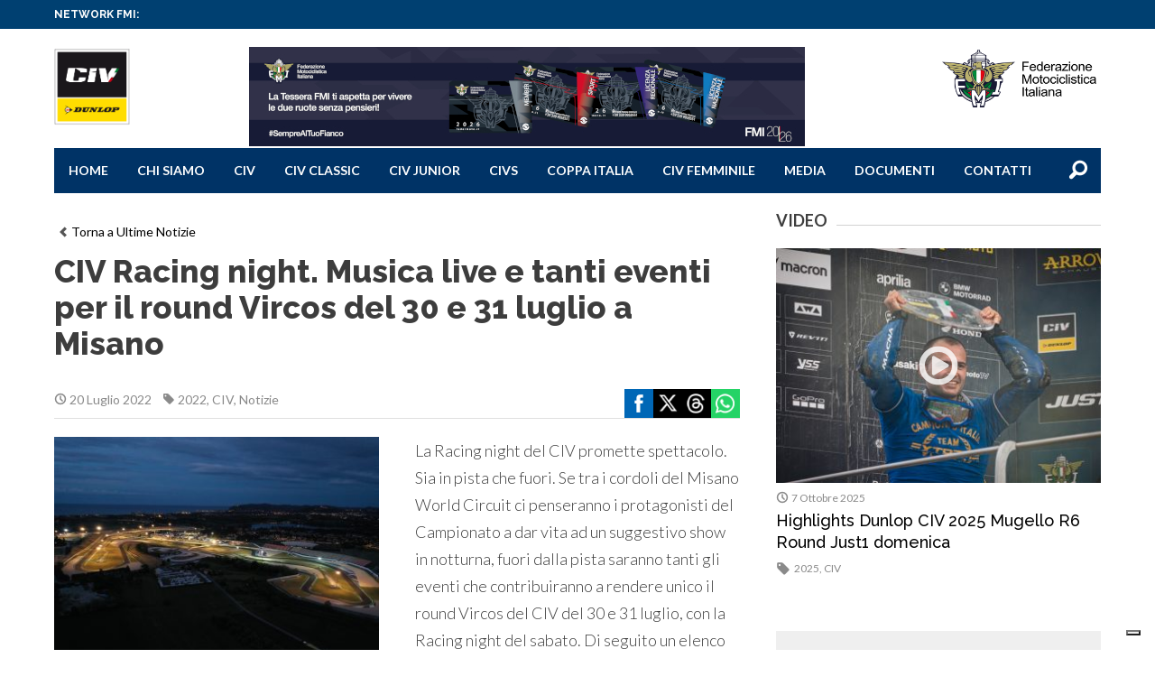

--- FILE ---
content_type: text/html; charset=UTF-8
request_url: https://www.civ.tv/civ-racing-night-musica-live-e-tanti-eventi-per-il-round-vircos-del-30-e-31-luglio-a-misano/
body_size: 121460
content:
<!DOCTYPE html>
<!--[if lt IE 7]><html class="no-js lt-ie9 lt-ie8 lt-ie7"><![endif]-->
<!--[if IE 7]><html class="no-js lt-ie9 lt-ie8"><![endif]-->
<!--[if IE 8]><html class="no-js lt-ie9"><![endif]-->
<!--[if gt IE 8]><!--><html class="no-js"><!--<![endif]-->
<head>
	<meta charset="utf-8">
	<meta http-equiv="X-UA-Compatible" content="IE=edge,chrome=1">
	<title>CIV |
		CIV Racing night. Musica live e tanti eventi per il round Vircos del 30 e 31 luglio a Misano - CIV	</title>
	<meta name="description" content="">

	<meta name="viewport" content="width=device-width, initial-scale=1, maximum-scale=1" />

    <link rel="apple-touch-icon" sizes="57x57" href="https://www.civ.tv/wp-content/themes/styles_scripts/favicon_civ/apple-touch-icon-57x57.png">
    <link rel="apple-touch-icon" sizes="60x60" href="https://www.civ.tv/wp-content/themes/styles_scripts/favicon_civ/apple-touch-icon-60x60.png">
    <link rel="apple-touch-icon" sizes="72x72" href="https://www.civ.tv/wp-content/themes/styles_scripts/favicon_civ/apple-touch-icon-72x72.png">
    <link rel="apple-touch-icon" sizes="76x76" href="https://www.civ.tv/wp-content/themes/styles_scripts/favicon_civ/apple-touch-icon-76x76.png">
    <link rel="apple-touch-icon" sizes="114x114" href="https://www.civ.tv/wp-content/themes/styles_scripts/favicon_civ/apple-touch-icon-114x114.png">
    <link rel="apple-touch-icon" sizes="120x120" href="https://www.civ.tv/wp-content/themes/styles_scripts/favicon_civ/apple-touch-icon-120x120.png">
    <link rel="apple-touch-icon" sizes="144x144" href="https://www.civ.tv/wp-content/themes/styles_scripts/favicon_civ/apple-touch-icon-144x144.png">
    <link rel="apple-touch-icon" sizes="152x152" href="https://www.civ.tv/wp-content/themes/styles_scripts/favicon_civ/apple-touch-icon-152x152.png">
    <link rel="apple-touch-icon" sizes="180x180" href="https://www.civ.tv/wp-content/themes/styles_scripts/favicon_civ/apple-touch-icon-180x180.png">
    <link rel="icon" type="image/png" href="https://www.civ.tv/wp-content/themes/styles_scripts/favicon_civ/favicon-32x32.png" sizes="32x32">
    <link rel="icon" type="image/png" href="https://www.civ.tv/wp-content/themes/styles_scripts/favicon_civ/android-chrome-192x192.png" sizes="192x192">
    <link rel="icon" type="image/png" href="https://www.civ.tv/wp-content/themes/styles_scripts/favicon_civ/favicon-96x96.png" sizes="96x96">
    <link rel="icon" type="image/png" href="https://www.civ.tv/wp-content/themes/styles_scripts/favicon_civ/favicon-16x16.png" sizes="16x16">
    <link rel="manifest" href="https://www.civ.tv/wp-content/themes/styles_scripts/favicon_civ/manifest.json">
    <meta name="msapplication-TileColor" content="#da532c">
    <meta name="msapplication-TileImage" content="https://www.civ.tv/wp-content/themes/styles_scripts/favicon_civ/mstile-144x144.png">
    <meta name="theme-color" content="#ffffff">

	<link rel="stylesheet" href="https://www.civ.tv/wp-content/themes/styles_scripts/css/normalize.css">
	<link rel="stylesheet" href="https://www.civ.tv/wp-content/themes/styles_scripts/style.css?v=4">
    <link rel="stylesheet" href="https://www.civ.tv/wp-content/themes/civ/style.css?v=4">

    <link rel="stylesheet" href="https://www.civ.tv/wp-content/themes/styles_scripts/style_mod.css">

	<link href="https://fonts.googleapis.com/css?family=Lato:100,300,400,700,900,100italic,300italic,400italic,700italic,900italic|Raleway:400,100,200,300,500,600,700,800,900" rel="stylesheet" type="text/css">
	<meta name='robots' content='index, follow, max-image-preview:large, max-snippet:-1, max-video-preview:-1' />

	<!-- This site is optimized with the Yoast SEO plugin v22.7 - https://yoast.com/wordpress/plugins/seo/ -->
	<link rel="canonical" href="https://www.civ.tv/civ-racing-night-musica-live-e-tanti-eventi-per-il-round-vircos-del-30-e-31-luglio-a-misano/" />
	<meta property="og:locale" content="it_IT" />
	<meta property="og:type" content="article" />
	<meta property="og:title" content="CIV Racing night. Musica live e tanti eventi per il round Vircos del 30 e 31 luglio a Misano - CIV" />
	<meta property="og:description" content="La Racing night del CIV promette spettacolo. Sia in pista che fuori. Se tra i cordoli del Misano World Circuit ci penseranno i protagonisti del Campionato a dar vita ad un suggestivo show in notturna, fuori dalla pista saranno tanti gli eventi che contribuiranno a rendere unico il round Vircos del CIV del 30 e [&hellip;]" />
	<meta property="og:url" content="https://www.civ.tv/civ-racing-night-musica-live-e-tanti-eventi-per-il-round-vircos-del-30-e-31-luglio-a-misano/" />
	<meta property="og:site_name" content="CIV" />
	<meta property="article:published_time" content="2022-07-20T09:45:06+00:00" />
	<meta property="article:modified_time" content="2022-07-20T09:45:53+00:00" />
	<meta property="og:image" content="https://www.civ.tv/wp-content/uploads/sites/9/2022/07/circuito-misano-notturna-scaled.jpg" />
	<meta property="og:image:width" content="2560" />
	<meta property="og:image:height" content="1707" />
	<meta property="og:image:type" content="image/jpeg" />
	<meta name="author" content="Simone" />
	<meta name="twitter:card" content="summary_large_image" />
	<meta name="twitter:label1" content="Scritto da" />
	<meta name="twitter:data1" content="Simone" />
	<meta name="twitter:label2" content="Tempo di lettura stimato" />
	<meta name="twitter:data2" content="3 minuti" />
	<script type="application/ld+json" class="yoast-schema-graph">{"@context":"https://schema.org","@graph":[{"@type":"WebPage","@id":"https://www.civ.tv/civ-racing-night-musica-live-e-tanti-eventi-per-il-round-vircos-del-30-e-31-luglio-a-misano/","url":"https://www.civ.tv/civ-racing-night-musica-live-e-tanti-eventi-per-il-round-vircos-del-30-e-31-luglio-a-misano/","name":"CIV Racing night. Musica live e tanti eventi per il round Vircos del 30 e 31 luglio a Misano - CIV","isPartOf":{"@id":"https://www.civ.tv/#website"},"primaryImageOfPage":{"@id":"https://www.civ.tv/civ-racing-night-musica-live-e-tanti-eventi-per-il-round-vircos-del-30-e-31-luglio-a-misano/#primaryimage"},"image":{"@id":"https://www.civ.tv/civ-racing-night-musica-live-e-tanti-eventi-per-il-round-vircos-del-30-e-31-luglio-a-misano/#primaryimage"},"thumbnailUrl":"https://www.civ.tv/wp-content/uploads/sites/9/2022/07/circuito-misano-notturna-scaled.jpg","datePublished":"2022-07-20T09:45:06+00:00","dateModified":"2022-07-20T09:45:53+00:00","author":{"@id":"https://www.civ.tv/#/schema/person/3fb03c55ee0f728698d8ab275e5cb7ec"},"breadcrumb":{"@id":"https://www.civ.tv/civ-racing-night-musica-live-e-tanti-eventi-per-il-round-vircos-del-30-e-31-luglio-a-misano/#breadcrumb"},"inLanguage":"it-IT","potentialAction":[{"@type":"ReadAction","target":["https://www.civ.tv/civ-racing-night-musica-live-e-tanti-eventi-per-il-round-vircos-del-30-e-31-luglio-a-misano/"]}]},{"@type":"ImageObject","inLanguage":"it-IT","@id":"https://www.civ.tv/civ-racing-night-musica-live-e-tanti-eventi-per-il-round-vircos-del-30-e-31-luglio-a-misano/#primaryimage","url":"https://www.civ.tv/wp-content/uploads/sites/9/2022/07/circuito-misano-notturna-scaled.jpg","contentUrl":"https://www.civ.tv/wp-content/uploads/sites/9/2022/07/circuito-misano-notturna-scaled.jpg","width":2560,"height":1707,"caption":"0.9.142"},{"@type":"BreadcrumbList","@id":"https://www.civ.tv/civ-racing-night-musica-live-e-tanti-eventi-per-il-round-vircos-del-30-e-31-luglio-a-misano/#breadcrumb","itemListElement":[{"@type":"ListItem","position":1,"name":"Home","item":"https://www.civ.tv/"},{"@type":"ListItem","position":2,"name":"CIV Racing night. Musica live e tanti eventi per il round Vircos del 30 e 31 luglio a Misano"}]},{"@type":"WebSite","@id":"https://www.civ.tv/#website","url":"https://www.civ.tv/","name":"CIV","description":"Campionato Italiano Velocità","potentialAction":[{"@type":"SearchAction","target":{"@type":"EntryPoint","urlTemplate":"https://www.civ.tv/?s={search_term_string}"},"query-input":"required name=search_term_string"}],"inLanguage":"it-IT"},{"@type":"Person","@id":"https://www.civ.tv/#/schema/person/3fb03c55ee0f728698d8ab275e5cb7ec","name":"Simone","image":{"@type":"ImageObject","inLanguage":"it-IT","@id":"https://www.civ.tv/#/schema/person/image/","url":"https://secure.gravatar.com/avatar/31693c5e7ae0e940c09cdcd310781ffd?s=96&d=mm&r=g","contentUrl":"https://secure.gravatar.com/avatar/31693c5e7ae0e940c09cdcd310781ffd?s=96&d=mm&r=g","caption":"Simone"},"url":"https://www.civ.tv/author/simone85/"}]}</script>
	<!-- / Yoast SEO plugin. -->


<link rel='dns-prefetch' href='//cdn.iubenda.com' />
<link rel='dns-prefetch' href='//www.civ.tv' />
<script type="text/javascript">
window._wpemojiSettings = {"baseUrl":"https:\/\/s.w.org\/images\/core\/emoji\/14.0.0\/72x72\/","ext":".png","svgUrl":"https:\/\/s.w.org\/images\/core\/emoji\/14.0.0\/svg\/","svgExt":".svg","source":{"concatemoji":"https:\/\/www.civ.tv\/wp-includes\/js\/wp-emoji-release.min.js?ver=6.2.8"}};
/*! This file is auto-generated */
!function(e,a,t){var n,r,o,i=a.createElement("canvas"),p=i.getContext&&i.getContext("2d");function s(e,t){p.clearRect(0,0,i.width,i.height),p.fillText(e,0,0);e=i.toDataURL();return p.clearRect(0,0,i.width,i.height),p.fillText(t,0,0),e===i.toDataURL()}function c(e){var t=a.createElement("script");t.src=e,t.defer=t.type="text/javascript",a.getElementsByTagName("head")[0].appendChild(t)}for(o=Array("flag","emoji"),t.supports={everything:!0,everythingExceptFlag:!0},r=0;r<o.length;r++)t.supports[o[r]]=function(e){if(p&&p.fillText)switch(p.textBaseline="top",p.font="600 32px Arial",e){case"flag":return s("\ud83c\udff3\ufe0f\u200d\u26a7\ufe0f","\ud83c\udff3\ufe0f\u200b\u26a7\ufe0f")?!1:!s("\ud83c\uddfa\ud83c\uddf3","\ud83c\uddfa\u200b\ud83c\uddf3")&&!s("\ud83c\udff4\udb40\udc67\udb40\udc62\udb40\udc65\udb40\udc6e\udb40\udc67\udb40\udc7f","\ud83c\udff4\u200b\udb40\udc67\u200b\udb40\udc62\u200b\udb40\udc65\u200b\udb40\udc6e\u200b\udb40\udc67\u200b\udb40\udc7f");case"emoji":return!s("\ud83e\udef1\ud83c\udffb\u200d\ud83e\udef2\ud83c\udfff","\ud83e\udef1\ud83c\udffb\u200b\ud83e\udef2\ud83c\udfff")}return!1}(o[r]),t.supports.everything=t.supports.everything&&t.supports[o[r]],"flag"!==o[r]&&(t.supports.everythingExceptFlag=t.supports.everythingExceptFlag&&t.supports[o[r]]);t.supports.everythingExceptFlag=t.supports.everythingExceptFlag&&!t.supports.flag,t.DOMReady=!1,t.readyCallback=function(){t.DOMReady=!0},t.supports.everything||(n=function(){t.readyCallback()},a.addEventListener?(a.addEventListener("DOMContentLoaded",n,!1),e.addEventListener("load",n,!1)):(e.attachEvent("onload",n),a.attachEvent("onreadystatechange",function(){"complete"===a.readyState&&t.readyCallback()})),(e=t.source||{}).concatemoji?c(e.concatemoji):e.wpemoji&&e.twemoji&&(c(e.twemoji),c(e.wpemoji)))}(window,document,window._wpemojiSettings);
</script>
<style type="text/css">
img.wp-smiley,
img.emoji {
	display: inline !important;
	border: none !important;
	box-shadow: none !important;
	height: 1em !important;
	width: 1em !important;
	margin: 0 0.07em !important;
	vertical-align: -0.1em !important;
	background: none !important;
	padding: 0 !important;
}
</style>
	<link rel='stylesheet' id='sbi_styles-css' href='https://www.civ.tv/wp-content/plugins/instagram-feed/css/sbi-styles.min.css?ver=6.0.4' type='text/css' media='all' />
<link rel='stylesheet' id='wp-block-library-css' href='https://www.civ.tv/wp-includes/css/dist/block-library/style.min.css?ver=6.2.8' type='text/css' media='all' />
<link rel='stylesheet' id='classic-theme-styles-css' href='https://www.civ.tv/wp-includes/css/classic-themes.min.css?ver=6.2.8' type='text/css' media='all' />
<style id='global-styles-inline-css' type='text/css'>
body{--wp--preset--color--black: #000000;--wp--preset--color--cyan-bluish-gray: #abb8c3;--wp--preset--color--white: #ffffff;--wp--preset--color--pale-pink: #f78da7;--wp--preset--color--vivid-red: #cf2e2e;--wp--preset--color--luminous-vivid-orange: #ff6900;--wp--preset--color--luminous-vivid-amber: #fcb900;--wp--preset--color--light-green-cyan: #7bdcb5;--wp--preset--color--vivid-green-cyan: #00d084;--wp--preset--color--pale-cyan-blue: #8ed1fc;--wp--preset--color--vivid-cyan-blue: #0693e3;--wp--preset--color--vivid-purple: #9b51e0;--wp--preset--gradient--vivid-cyan-blue-to-vivid-purple: linear-gradient(135deg,rgba(6,147,227,1) 0%,rgb(155,81,224) 100%);--wp--preset--gradient--light-green-cyan-to-vivid-green-cyan: linear-gradient(135deg,rgb(122,220,180) 0%,rgb(0,208,130) 100%);--wp--preset--gradient--luminous-vivid-amber-to-luminous-vivid-orange: linear-gradient(135deg,rgba(252,185,0,1) 0%,rgba(255,105,0,1) 100%);--wp--preset--gradient--luminous-vivid-orange-to-vivid-red: linear-gradient(135deg,rgba(255,105,0,1) 0%,rgb(207,46,46) 100%);--wp--preset--gradient--very-light-gray-to-cyan-bluish-gray: linear-gradient(135deg,rgb(238,238,238) 0%,rgb(169,184,195) 100%);--wp--preset--gradient--cool-to-warm-spectrum: linear-gradient(135deg,rgb(74,234,220) 0%,rgb(151,120,209) 20%,rgb(207,42,186) 40%,rgb(238,44,130) 60%,rgb(251,105,98) 80%,rgb(254,248,76) 100%);--wp--preset--gradient--blush-light-purple: linear-gradient(135deg,rgb(255,206,236) 0%,rgb(152,150,240) 100%);--wp--preset--gradient--blush-bordeaux: linear-gradient(135deg,rgb(254,205,165) 0%,rgb(254,45,45) 50%,rgb(107,0,62) 100%);--wp--preset--gradient--luminous-dusk: linear-gradient(135deg,rgb(255,203,112) 0%,rgb(199,81,192) 50%,rgb(65,88,208) 100%);--wp--preset--gradient--pale-ocean: linear-gradient(135deg,rgb(255,245,203) 0%,rgb(182,227,212) 50%,rgb(51,167,181) 100%);--wp--preset--gradient--electric-grass: linear-gradient(135deg,rgb(202,248,128) 0%,rgb(113,206,126) 100%);--wp--preset--gradient--midnight: linear-gradient(135deg,rgb(2,3,129) 0%,rgb(40,116,252) 100%);--wp--preset--duotone--dark-grayscale: url('#wp-duotone-dark-grayscale');--wp--preset--duotone--grayscale: url('#wp-duotone-grayscale');--wp--preset--duotone--purple-yellow: url('#wp-duotone-purple-yellow');--wp--preset--duotone--blue-red: url('#wp-duotone-blue-red');--wp--preset--duotone--midnight: url('#wp-duotone-midnight');--wp--preset--duotone--magenta-yellow: url('#wp-duotone-magenta-yellow');--wp--preset--duotone--purple-green: url('#wp-duotone-purple-green');--wp--preset--duotone--blue-orange: url('#wp-duotone-blue-orange');--wp--preset--font-size--small: 13px;--wp--preset--font-size--medium: 20px;--wp--preset--font-size--large: 36px;--wp--preset--font-size--x-large: 42px;--wp--preset--spacing--20: 0.44rem;--wp--preset--spacing--30: 0.67rem;--wp--preset--spacing--40: 1rem;--wp--preset--spacing--50: 1.5rem;--wp--preset--spacing--60: 2.25rem;--wp--preset--spacing--70: 3.38rem;--wp--preset--spacing--80: 5.06rem;--wp--preset--shadow--natural: 6px 6px 9px rgba(0, 0, 0, 0.2);--wp--preset--shadow--deep: 12px 12px 50px rgba(0, 0, 0, 0.4);--wp--preset--shadow--sharp: 6px 6px 0px rgba(0, 0, 0, 0.2);--wp--preset--shadow--outlined: 6px 6px 0px -3px rgba(255, 255, 255, 1), 6px 6px rgba(0, 0, 0, 1);--wp--preset--shadow--crisp: 6px 6px 0px rgba(0, 0, 0, 1);}:where(.is-layout-flex){gap: 0.5em;}body .is-layout-flow > .alignleft{float: left;margin-inline-start: 0;margin-inline-end: 2em;}body .is-layout-flow > .alignright{float: right;margin-inline-start: 2em;margin-inline-end: 0;}body .is-layout-flow > .aligncenter{margin-left: auto !important;margin-right: auto !important;}body .is-layout-constrained > .alignleft{float: left;margin-inline-start: 0;margin-inline-end: 2em;}body .is-layout-constrained > .alignright{float: right;margin-inline-start: 2em;margin-inline-end: 0;}body .is-layout-constrained > .aligncenter{margin-left: auto !important;margin-right: auto !important;}body .is-layout-constrained > :where(:not(.alignleft):not(.alignright):not(.alignfull)){max-width: var(--wp--style--global--content-size);margin-left: auto !important;margin-right: auto !important;}body .is-layout-constrained > .alignwide{max-width: var(--wp--style--global--wide-size);}body .is-layout-flex{display: flex;}body .is-layout-flex{flex-wrap: wrap;align-items: center;}body .is-layout-flex > *{margin: 0;}:where(.wp-block-columns.is-layout-flex){gap: 2em;}.has-black-color{color: var(--wp--preset--color--black) !important;}.has-cyan-bluish-gray-color{color: var(--wp--preset--color--cyan-bluish-gray) !important;}.has-white-color{color: var(--wp--preset--color--white) !important;}.has-pale-pink-color{color: var(--wp--preset--color--pale-pink) !important;}.has-vivid-red-color{color: var(--wp--preset--color--vivid-red) !important;}.has-luminous-vivid-orange-color{color: var(--wp--preset--color--luminous-vivid-orange) !important;}.has-luminous-vivid-amber-color{color: var(--wp--preset--color--luminous-vivid-amber) !important;}.has-light-green-cyan-color{color: var(--wp--preset--color--light-green-cyan) !important;}.has-vivid-green-cyan-color{color: var(--wp--preset--color--vivid-green-cyan) !important;}.has-pale-cyan-blue-color{color: var(--wp--preset--color--pale-cyan-blue) !important;}.has-vivid-cyan-blue-color{color: var(--wp--preset--color--vivid-cyan-blue) !important;}.has-vivid-purple-color{color: var(--wp--preset--color--vivid-purple) !important;}.has-black-background-color{background-color: var(--wp--preset--color--black) !important;}.has-cyan-bluish-gray-background-color{background-color: var(--wp--preset--color--cyan-bluish-gray) !important;}.has-white-background-color{background-color: var(--wp--preset--color--white) !important;}.has-pale-pink-background-color{background-color: var(--wp--preset--color--pale-pink) !important;}.has-vivid-red-background-color{background-color: var(--wp--preset--color--vivid-red) !important;}.has-luminous-vivid-orange-background-color{background-color: var(--wp--preset--color--luminous-vivid-orange) !important;}.has-luminous-vivid-amber-background-color{background-color: var(--wp--preset--color--luminous-vivid-amber) !important;}.has-light-green-cyan-background-color{background-color: var(--wp--preset--color--light-green-cyan) !important;}.has-vivid-green-cyan-background-color{background-color: var(--wp--preset--color--vivid-green-cyan) !important;}.has-pale-cyan-blue-background-color{background-color: var(--wp--preset--color--pale-cyan-blue) !important;}.has-vivid-cyan-blue-background-color{background-color: var(--wp--preset--color--vivid-cyan-blue) !important;}.has-vivid-purple-background-color{background-color: var(--wp--preset--color--vivid-purple) !important;}.has-black-border-color{border-color: var(--wp--preset--color--black) !important;}.has-cyan-bluish-gray-border-color{border-color: var(--wp--preset--color--cyan-bluish-gray) !important;}.has-white-border-color{border-color: var(--wp--preset--color--white) !important;}.has-pale-pink-border-color{border-color: var(--wp--preset--color--pale-pink) !important;}.has-vivid-red-border-color{border-color: var(--wp--preset--color--vivid-red) !important;}.has-luminous-vivid-orange-border-color{border-color: var(--wp--preset--color--luminous-vivid-orange) !important;}.has-luminous-vivid-amber-border-color{border-color: var(--wp--preset--color--luminous-vivid-amber) !important;}.has-light-green-cyan-border-color{border-color: var(--wp--preset--color--light-green-cyan) !important;}.has-vivid-green-cyan-border-color{border-color: var(--wp--preset--color--vivid-green-cyan) !important;}.has-pale-cyan-blue-border-color{border-color: var(--wp--preset--color--pale-cyan-blue) !important;}.has-vivid-cyan-blue-border-color{border-color: var(--wp--preset--color--vivid-cyan-blue) !important;}.has-vivid-purple-border-color{border-color: var(--wp--preset--color--vivid-purple) !important;}.has-vivid-cyan-blue-to-vivid-purple-gradient-background{background: var(--wp--preset--gradient--vivid-cyan-blue-to-vivid-purple) !important;}.has-light-green-cyan-to-vivid-green-cyan-gradient-background{background: var(--wp--preset--gradient--light-green-cyan-to-vivid-green-cyan) !important;}.has-luminous-vivid-amber-to-luminous-vivid-orange-gradient-background{background: var(--wp--preset--gradient--luminous-vivid-amber-to-luminous-vivid-orange) !important;}.has-luminous-vivid-orange-to-vivid-red-gradient-background{background: var(--wp--preset--gradient--luminous-vivid-orange-to-vivid-red) !important;}.has-very-light-gray-to-cyan-bluish-gray-gradient-background{background: var(--wp--preset--gradient--very-light-gray-to-cyan-bluish-gray) !important;}.has-cool-to-warm-spectrum-gradient-background{background: var(--wp--preset--gradient--cool-to-warm-spectrum) !important;}.has-blush-light-purple-gradient-background{background: var(--wp--preset--gradient--blush-light-purple) !important;}.has-blush-bordeaux-gradient-background{background: var(--wp--preset--gradient--blush-bordeaux) !important;}.has-luminous-dusk-gradient-background{background: var(--wp--preset--gradient--luminous-dusk) !important;}.has-pale-ocean-gradient-background{background: var(--wp--preset--gradient--pale-ocean) !important;}.has-electric-grass-gradient-background{background: var(--wp--preset--gradient--electric-grass) !important;}.has-midnight-gradient-background{background: var(--wp--preset--gradient--midnight) !important;}.has-small-font-size{font-size: var(--wp--preset--font-size--small) !important;}.has-medium-font-size{font-size: var(--wp--preset--font-size--medium) !important;}.has-large-font-size{font-size: var(--wp--preset--font-size--large) !important;}.has-x-large-font-size{font-size: var(--wp--preset--font-size--x-large) !important;}
.wp-block-navigation a:where(:not(.wp-element-button)){color: inherit;}
:where(.wp-block-columns.is-layout-flex){gap: 2em;}
.wp-block-pullquote{font-size: 1.5em;line-height: 1.6;}
</style>
<link rel='stylesheet' id='wp-redmine-helpdesk-widget-css' href='https://www.civ.tv/wp-content/plugins/wp-redmine-helpdesk-widget/public/css/wp-redmine-helpdesk-widget-public.css?ver=1.0.0' type='text/css' media='all' />
<link rel='stylesheet' id='civ-theme-style-css' href='https://www.civ.tv/wp-content/themes/civ/styles/civ-theme-style.css?ver=1.0.5' type='text/css' media='all' />

<script  type="text/javascript" class=" _iub_cs_skip" type='text/javascript' id='iubenda-head-inline-scripts-0'>

var _iub = _iub || [];
_iub.csConfiguration = {
	"askConsentAtCookiePolicyUpdate":true,
	"consentOnContinuedBrowsing":false,
	"cookiePolicyInOtherWindow":true,
	"floatingPreferencesButtonDisplay":"bottom-right",
	"invalidateConsentWithoutLog":true,
	"perPurposeConsent":true,
	"reloadOnConsent":true,
	"siteId":2540247,
	"whitelabel":false,
	"cookiePolicyId":56276616,
	"lang":"it", 
	"banner":{ 
		"acceptButtonDisplay":true,
		"backgroundOverlay":true,
		"closeButtonRejects":true,
		"customizeButtonDisplay":true,
		"explicitWithdrawal":true,
		"position":"bottom",
		"rejectButtonDisplay":true 
	},
	"callback": {
        onPreferenceExpressedOrNotNeeded: function(preference) {
            /*
            dataLayer.push({
                iubenda_ccpa_opted_out: _iub.cs.api.isCcpaOptedOut()
            });
            */
            if (!preference) {
                dataLayer.push({
                    event: "iubenda_preference_not_needed"
                });
            } else {
                if (preference.consent === true) {
                    dataLayer.push({
                        event: "iubenda_consent_given"
                    });
                } else if (preference.consent === false) {
                    dataLayer.push({
                        event: "iubenda_consent_rejected"
                    });
                } else if (preference.purposes) {
                    for (var purposeId in preference.purposes) {
                        if (preference.purposes[purposeId]) {
                            dataLayer.push({
                                event: "iubenda_consent_given_purpose_" + purposeId
                            });
                        }
                    }
                }
            }
        }
    }
};
</script>
<script  type="text/javascript" src="//cdn.iubenda.com/cs/iubenda_cs.js" charset="UTF-8" async="async" class=" _iub_cs_skip" type='text/javascript' src='//cdn.iubenda.com/cs/iubenda_cs.js?ver=3.12.4' id='iubenda-head-scripts-0-js'></script>
<script type='text/javascript' src='https://www.civ.tv/wp-content/plugins/enable-jquery-migrate-helper/js/jquery/jquery-1.12.4-wp.js?ver=1.12.4-wp' id='jquery-core-js'></script>
<script type='text/javascript' src='https://www.civ.tv/wp-content/plugins/enable-jquery-migrate-helper/js/jquery-migrate/jquery-migrate-1.4.1-wp.js?ver=1.4.1-wp' id='jquery-migrate-js'></script>
<script type='text/javascript' src='https://www.civ.tv/wp-content/plugins/wp-redmine-helpdesk-widget/public/js/wp-redmine-helpdesk-widget-public.js?ver=1.0.0' id='wp-redmine-helpdesk-widget-js'></script>
<link rel="https://api.w.org/" href="https://www.civ.tv/wp-json/" /><link rel="alternate" type="application/json" href="https://www.civ.tv/wp-json/wp/v2/posts/65488" /><link rel='shortlink' href='https://www.civ.tv/?p=65488' />
<link rel="alternate" type="application/json+oembed" href="https://www.civ.tv/wp-json/oembed/1.0/embed?url=https%3A%2F%2Fwww.civ.tv%2Fciv-racing-night-musica-live-e-tanti-eventi-per-il-round-vircos-del-30-e-31-luglio-a-misano%2F" />
<link rel="alternate" type="text/xml+oembed" href="https://www.civ.tv/wp-json/oembed/1.0/embed?url=https%3A%2F%2Fwww.civ.tv%2Fciv-racing-night-musica-live-e-tanti-eventi-per-il-round-vircos-del-30-e-31-luglio-a-misano%2F&#038;format=xml" />
<!-- Stream WordPress user activity plugin v3.8.2 -->
<!-- Global site tag (gtag.js) - Google Analytics -->
<script async src="https://www.googletagmanager.com/gtag/js?id=UA-12447234-1" class="_iub_cs_activate" type="text/plain" data-iub-purposes="4"></script>
<script class="_iub_cs_activate-inline" type="text/plain" data-iub-purposes="4">
        window.dataLayer = window.dataLayer || [];
        function gtag() {
            dataLayer.push(arguments);
        }
        gtag('js', new Date());
        gtag('config', 'UA-12447234-1');
</script>
<!-- Google Tag Manager -->
<script>(function(w,d,s,l,i){w[l]=w[l]||[];w[l].push({'gtm.start':
new Date().getTime(),event:'gtm.js'});var f=d.getElementsByTagName(s)[0],
j=d.createElement(s),dl=l!='dataLayer'?'&l='+l:'';j.async=true;j.src=
'https://www.googletagmanager.com/gtm.js?id='+i+dl;f.parentNode.insertBefore(j,f);
})(window,document,'script','dataLayer','GTM-5425FZS');</script>
<!-- End Google Tag Manager -->
<link rel="icon" href="https://www.civ.tv/wp-content/uploads/sites/9/2024/04/cropped-App-Dunlop-CIV-2024-32x32.jpg" sizes="32x32" />
<link rel="icon" href="https://www.civ.tv/wp-content/uploads/sites/9/2024/04/cropped-App-Dunlop-CIV-2024-192x192.jpg" sizes="192x192" />
<link rel="apple-touch-icon" href="https://www.civ.tv/wp-content/uploads/sites/9/2024/04/cropped-App-Dunlop-CIV-2024-180x180.jpg" />
<meta name="msapplication-TileImage" content="https://www.civ.tv/wp-content/uploads/sites/9/2024/04/cropped-App-Dunlop-CIV-2024-270x270.jpg" />
		<style type="text/css" id="wp-custom-css">
			.top_nav ul ul.children {
    position: absolute;
    top: 100%;
    left: 0;
    width: 200px;
    z-index: 1000;
    padding: 10px;
    background: #002d4f;
}

#cc-notification{display:none !important;}


.header_top .adv_header img{
	 float: left !important;
}

.gallery_wrapper .jscroll-inner .thumb_container h4,
.gallery_wrapper .jscroll-inner .thumb_container h4 a{display:none;}		</style>
		
<!-- START - Open Graph and Twitter Card Tags 3.3.1 -->
 <!-- Facebook Open Graph -->
  <meta property="og:locale" content="it_IT"/>
  <meta property="og:site_name" content="CIV"/>
  <meta property="og:title" content="CIV Racing night. Musica live e tanti eventi per il round Vircos del 30 e 31 luglio a Misano"/>
  <meta property="og:url" content="https://www.civ.tv/civ-racing-night-musica-live-e-tanti-eventi-per-il-round-vircos-del-30-e-31-luglio-a-misano/"/>
  <meta property="og:type" content="article"/>
  <meta property="og:description" content="La Racing night del CIV promette spettacolo. Sia in pista che fuori. Se tra i cordoli del Misano World Circuit ci penseranno i protagonisti del Campionato a dar vita ad un suggestivo show in notturna, fuori dalla pista saranno tanti gli eventi che contribuiranno a rendere unico il round Vircos del C"/>
  <meta property="og:image" content="https://www.civ.tv/wp-content/uploads/sites/9/2022/07/circuito-misano-notturna-scaled.jpg"/>
  <meta property="og:image:url" content="https://www.civ.tv/wp-content/uploads/sites/9/2022/07/circuito-misano-notturna-scaled.jpg"/>
  <meta property="og:image:secure_url" content="https://www.civ.tv/wp-content/uploads/sites/9/2022/07/circuito-misano-notturna-scaled.jpg"/>
  <meta property="article:published_time" content="2022-07-20T11:45:06+02:00"/>
  <meta property="article:modified_time" content="2022-07-20T11:45:53+02:00" />
  <meta property="og:updated_time" content="2022-07-20T11:45:53+02:00" />
  <meta property="article:section" content="CIV"/>
  <meta property="article:section" content="Notizie"/>
 <!-- Google+ / Schema.org -->
  <meta itemprop="name" content="CIV Racing night. Musica live e tanti eventi per il round Vircos del 30 e 31 luglio a Misano"/>
  <meta itemprop="headline" content="CIV Racing night. Musica live e tanti eventi per il round Vircos del 30 e 31 luglio a Misano"/>
  <meta itemprop="description" content="La Racing night del CIV promette spettacolo. Sia in pista che fuori. Se tra i cordoli del Misano World Circuit ci penseranno i protagonisti del Campionato a dar vita ad un suggestivo show in notturna, fuori dalla pista saranno tanti gli eventi che contribuiranno a rendere unico il round Vircos del C"/>
  <meta itemprop="image" content="https://www.civ.tv/wp-content/uploads/sites/9/2022/07/circuito-misano-notturna-scaled.jpg"/>
  <meta itemprop="datePublished" content="2022-07-20"/>
  <meta itemprop="dateModified" content="2022-07-20T11:45:53+02:00" />
  <meta itemprop="author" content="Simone"/>
 <!-- Twitter Cards -->
  <meta name="twitter:title" content="CIV Racing night. Musica live e tanti eventi per il round Vircos del 30 e 31 luglio a Misano"/>
  <meta name="twitter:description" content="La Racing night del CIV promette spettacolo. Sia in pista che fuori. Se tra i cordoli del Misano World Circuit ci penseranno i protagonisti del Campionato a dar vita ad un suggestivo show in notturna, fuori dalla pista saranno tanti gli eventi che contribuiranno a rendere unico il round Vircos del C"/>
  <meta name="twitter:image" content="https://www.civ.tv/wp-content/uploads/sites/9/2022/07/circuito-misano-notturna-scaled.jpg"/>
  <meta name="twitter:card" content="summary_large_image"/>
 <!-- SEO -->
  <link rel="canonical" href="https://www.civ.tv/civ-racing-night-musica-live-e-tanti-eventi-per-il-round-vircos-del-30-e-31-luglio-a-misano/"/>
 <!-- Misc. tags -->
 <!-- is_singular -->
<!-- END - Open Graph and Twitter Card Tags 3.3.1 -->
	
    <script src="https://www.civ.tv/wp-content/themes/styles_scripts/js/vendor/jquery-1.11.0.min.js"></script>
    <script src="https://www.civ.tv/wp-content/themes/styles_scripts/js/vendor/modernizr-2.6.2.min.js"></script>
    
    <script src="https://www.civ.tv/wp-content/themes/civ/js/owlcarousel.js"></script>
    <link rel="stylesheet" href="https://www.civ.tv/wp-content/themes/civ/styles/icons.css">
    <link rel="stylesheet" href="https://www.civ.tv/wp-content/themes/civ/styles/owlcarousel.css">
    <link rel="stylesheet" href="https://www.civ.tv/wp-content/themes/civ/styles/owlcarousel-fmi.css">


    <!-- TradeDoubler site verification 2505715 -->
</head>

<body >


<div id="top_nav" class="top_nav clearfix">
	<div class="row">
		<div class="grid_12 clearfix">

			<div class="top_nav_menu clearfix">
				<h5>Network FMI:</h5>
                				                			</div><!-- /top_nav_menu -->

		</div><!-- /grid_12 -->
	</div><!-- /row -->
</div><!-- /top_nav -->


<div id="container" class="container clearfix">

	<header role="banner" id="header">
		<div class="row">
			<div class="grid_12 clearfix">
				<div class="header_top clearfix">
					<div class="logo_container clearfix">
						<!--a class="logo" href="https://www.civ.tv"><img src="https://www.civ.tv/wp-content/themes/styles_scripts/img/Logo_CIV_CMYK.jpg"></a-->
						<a class="logo" style="height:90px !important;" href="https://www.civ.tv"><img src="https://www.civ.tv/wp-content/themes/civ/img/logo_Civ_2024.png"></a>
					</div><!-- /logo_container -->
					<div class="logo_container right"> <a href="//www.federmoto.it">
                                                <!--img src="https://www.federmoto.it/wp-content/themes/fmi-v17/assets/img/logo-fmi_header_110.png" />
                                                <img src="https://www.federmoto.it/wp-content/themes/fmi-v17/assets/img/logo-fmi-text_110.png"-->
                                                <img src="/wp-content/themes/civ/img/logo-fmi-v2.png">
                                            </a></div>
					<!-- /logo_container  Federmoto-->
															<div class="adv_header clearfix">
                        <div class="adv_header_wrapper clearfix">
						    						    <a href="https://www.federmoto.it/servizi-fmi/">	<img src="https://www.civ.tv/wp-content/uploads/sites/9/2025/10/FMI_2026_Tesseramento.jpg"></a>
						                            </div>
					</div><!-- /adv_header -->
					                                                           <!-- /logo_container -->
				</div><!-- /header_top -->

				<div class="main_nav clearfix">
					<ul id="menu-main-menu" class=""><li id="menu-item-13448" class="menu-item menu-item-type-custom menu-item-object-custom menu-item-home menu-item-13448"><a href="https://www.civ.tv">Home</a></li>
<li id="menu-item-40358" class="menu-item menu-item-type-custom menu-item-object-custom menu-item-has-children menu-item-40358"><a href="#">Chi siamo</a>
<ul class="sub-menu">
	<li id="menu-item-31703" class="menu-item menu-item-type-post_type menu-item-object-page menu-item-31703"><a href="https://www.civ.tv/chi-siamo/organizzazione/">Velocità FMI</a></li>
	<li id="menu-item-31712" class="menu-item menu-item-type-post_type menu-item-object-page menu-item-31712"><a href="https://www.civ.tv/chi-siamo/storia/">Storia</a></li>
	<li id="menu-item-61730" class="menu-item menu-item-type-custom menu-item-object-custom menu-item-61730"><a href="https://www.civ.tv/wp-content/uploads/sites/9/2025/01/Albo-oro-CIV-al-2024.pdf">Albo d&#8217;oro</a></li>
	<li id="menu-item-31715" class="menu-item menu-item-type-post_type menu-item-object-page menu-item-31715"><a href="https://www.civ.tv/chi-siamo/hall-of-fame/">Hall of fame</a></li>
	<li id="menu-item-41171" class="menu-item menu-item-type-post_type menu-item-object-page menu-item-41171"><a href="https://www.civ.tv/chi-siamo/madeinciv/">#madeinCIV</a></li>
</ul>
</li>
<li id="menu-item-14608" class="menu-item menu-item-type-custom menu-item-object-custom menu-item-has-children menu-item-14608"><a href="#">CIV</a>
<ul class="sub-menu">
	<li id="menu-item-13761" class="menu-item menu-item-type-taxonomy menu-item-object-category current-post-ancestor current-menu-parent current-post-parent menu-item-13761"><a href="https://www.civ.tv/category/civ/">Notizie</a></li>
	<li id="menu-item-74043" class="menu-item menu-item-type-custom menu-item-object-custom menu-item-74043"><a href="https://www.civ.tv/round-mugello/">Info Round Just1 Mugello</a></li>
	<li id="menu-item-67801" class="menu-item menu-item-type-custom menu-item-object-custom menu-item-67801"><a href="https://www.racingnight.it">Info Racing Night</a></li>
	<li id="menu-item-66707" class="menu-item menu-item-type-custom menu-item-object-custom menu-item-66707"><a href="https://www.civ.tv/tipologia-documento/civ-normativa-uni-iso-20121/">Civ e normativa UNI ISO 20121</a></li>
	<li id="menu-item-54162" class="menu-item menu-item-type-custom menu-item-object-custom menu-item-54162"><a target="_blank" rel="noopener" href="https://myfmi.federmoto.it/myfmi/myfmilogon.aspx">Iscrizione pilota</a></li>
	<li id="menu-item-54163" class="menu-item menu-item-type-custom menu-item-object-custom menu-item-54163"><a target="_blank" rel="noopener" href="https://gestioneweb.federmoto.it/pages/Logon.aspx?ReturnUrl=%2fMAIN.ASPX%3flogout%3dyes&#038;logout=yes">Accreditamento Team</a></li>
	<li id="menu-item-60262" class="menu-item menu-item-type-post_type menu-item-object-page menu-item-60262"><a href="https://www.civ.tv/calendario-civ/">Calendario e Programma Gare</a></li>
	<li id="menu-item-73043" class="menu-item menu-item-type-custom menu-item-object-custom menu-item-73043"><a href="https://www.calameo.com/read/007430791739e2aeeb950">Entry list</a></li>
	<li id="menu-item-66499" class="menu-item menu-item-type-custom menu-item-object-custom menu-item-66499"><a href="https://storicociv.perugiatiming.net/">Archivio storico risultati</a></li>
	<li id="menu-item-56904" class="menu-item menu-item-type-custom menu-item-object-custom menu-item-56904"><a target="_blank" rel="noopener" href="https://livedataciv.perugiatiming.com/">Risultati e classifiche</a></li>
	<li id="menu-item-54169" class="menu-item menu-item-type-custom menu-item-object-custom menu-item-54169"><a href="https://www.civ.tv/tipologia-documento/classifiche-speciali/">Classifiche speciali</a></li>
	<li id="menu-item-24345" class="menu-item menu-item-type-custom menu-item-object-custom menu-item-24345"><a href="https://www.civ.tv/photogallery/specialita-photo/civ/">Fotogallery</a></li>
	<li id="menu-item-22855" class="menu-item menu-item-type-custom menu-item-object-custom menu-item-22855"><a href="https://federmoto.tv/sport/1/">Video</a></li>
	<li id="menu-item-31808" class="menu-item menu-item-type-custom menu-item-object-custom menu-item-31808"><a href="https://www.civ.tv/pilota/specialita-piloti/moto3/">Moto3</a></li>
	<li id="menu-item-28273" class="menu-item menu-item-type-custom menu-item-object-custom menu-item-28273"><a href="https://www.civ.tv/pilota/specialita-piloti/superbike/">Superbike</a></li>
	<li id="menu-item-73042" class="menu-item menu-item-type-custom menu-item-object-custom menu-item-73042"><a href="https://www.civ.tv/pilota/specialita-piloti/production-bike/">Production Bike</a></li>
	<li id="menu-item-31592" class="menu-item menu-item-type-custom menu-item-object-custom menu-item-31592"><a href="https://www.civ.tv/pilota/specialita-piloti/pre-moto3-250/">Premoto3</a></li>
	<li id="menu-item-31593" class="menu-item menu-item-type-custom menu-item-object-custom menu-item-31593"><a href="https://www.civ.tv/pilota/specialita-piloti/sportbike">Sportbike</a></li>
	<li id="menu-item-63565" class="menu-item menu-item-type-custom menu-item-object-custom menu-item-63565"><a href="https://www.civ.tv/pilota/specialita-piloti/supersport-e-supersport-ng/">Supersport 600NG</a></li>
	<li id="menu-item-69524" class="menu-item menu-item-type-custom menu-item-object-custom menu-item-69524"><a href="https://www.civ.tv/partner-civ/">Partner CIV</a></li>
	<li id="menu-item-58077" class="menu-item menu-item-type-custom menu-item-object-custom menu-item-58077"><a href="https://www.civ.tv/tipologia-documento/modulo-richiesta-accredito/">accrediti stampa</a></li>
</ul>
</li>
<li id="menu-item-63609" class="menu-item menu-item-type-custom menu-item-object-custom menu-item-has-children menu-item-63609"><a href="#">CIV CLASSIC</a>
<ul class="sub-menu">
	<li id="menu-item-63612" class="menu-item menu-item-type-taxonomy menu-item-object-category menu-item-63612"><a href="https://www.civ.tv/category/civ-classic/">Notizie</a></li>
	<li id="menu-item-63610" class="menu-item menu-item-type-post_type menu-item-object-page menu-item-63610"><a href="https://www.civ.tv/calendario-civ-classic/">Calendario</a></li>
	<li id="menu-item-63611" class="menu-item menu-item-type-custom menu-item-object-custom menu-item-63611"><a href="https://www.civ.tv/calendario-civ-classic/anno/2025/classifica/">Classifiche</a></li>
</ul>
</li>
<li id="menu-item-14607" class="menu-item menu-item-type-custom menu-item-object-custom menu-item-has-children menu-item-14607"><a href="#">CIV JUNIOR</a>
<ul class="sub-menu">
	<li id="menu-item-22838" class="menu-item menu-item-type-taxonomy menu-item-object-category menu-item-22838"><a href="https://www.civ.tv/category/civ-junior/">Notizie</a></li>
	<li id="menu-item-66790" class="menu-item menu-item-type-custom menu-item-object-custom menu-item-66790"><a href="https://myfmi.federmoto.it/myfmi/myfmilogon.aspx">Iscrizione pilota CIV Junior e Minimoto</a></li>
	<li id="menu-item-66791" class="menu-item menu-item-type-custom menu-item-object-custom menu-item-66791"><a href="https://gestioneweb.federmoto.it/pages/Logon.aspx?enc=FSczNzUsEjArf2JwIQ8GCwlsBhEXGmJxIScpIWJxIwk%2bciAOEwt1Jy0xLg8WZ3V3dCZicHJxI2QiLCR%2fDDt3JQsWDnAiKDQrChNicSNndCY%3d">Accreditamento Team CIV Junior e Minimoto</a></li>
	<li id="menu-item-66808" class="menu-item menu-item-type-custom menu-item-object-custom menu-item-66808"><a href="https://www.civ.tv/tipologia-documento/iscrizione-coppa-italia-junior-e-trofeo-prime-pieghe/">Iscrizione Trofeo Legend</a></li>
	<li id="menu-item-22835" class="menu-item menu-item-type-post_type menu-item-object-page menu-item-22835"><a href="https://www.civ.tv/calendario-civ-junior/">Calendario</a></li>
	<li id="menu-item-32455" class="menu-item menu-item-type-custom menu-item-object-custom menu-item-32455"><a href="https://www.civ.tv/calendario-civ-junior/anno/2025/risultati/">Risultati</a></li>
	<li id="menu-item-41242" class="menu-item menu-item-type-custom menu-item-object-custom menu-item-41242"><a href="https://www.civ.tv/calendario-civ-junior/anno/2025/classifica/">Classifiche</a></li>
	<li id="menu-item-60879" class="menu-item menu-item-type-custom menu-item-object-custom menu-item-60879"><a href="https://www.civ.tv/fim-minigp-world-series/">FIM MiniGP World Series</a></li>
	<li id="menu-item-50636" class="menu-item menu-item-type-post_type menu-item-object-page menu-item-50636"><a href="https://www.civ.tv/partner-minimoto/">Partner Minimoto</a></li>
	<li id="menu-item-50635" class="menu-item menu-item-type-post_type menu-item-object-page menu-item-50635"><a href="https://www.civ.tv/partner-civ-junior/">Partner CIV Junior</a></li>
	<li id="menu-item-43469" class="menu-item menu-item-type-custom menu-item-object-custom menu-item-43469"><a href="https://www.civ.tv/wp-content/uploads/sites/9/2022/04/Start-List-Minimoto-2022-1.pdf">Start List Minimoto</a></li>
	<li id="menu-item-50464" class="menu-item menu-item-type-custom menu-item-object-custom menu-item-50464"><a href="https://www.civ.tv/wp-content/uploads/sites/9/2025/05/R2-Ortona-entry-list-CIV-junior-2025.pdf">Start List CIV Junior</a></li>
	<li id="menu-item-50546" class="menu-item menu-item-type-custom menu-item-object-custom menu-item-has-children menu-item-50546"><a href="#">Interregionale</a>
	<ul class="sub-menu">
		<li id="menu-item-60603" class="menu-item menu-item-type-custom menu-item-object-custom menu-item-60603"><a href="https://www.civ.tv/tipologia-documento/documentazione-tecnica-civ-junior-interregionale/">Documentazione tecnica CIV Junior Interregionale</a></li>
		<li id="menu-item-50547" class="menu-item menu-item-type-custom menu-item-object-custom menu-item-50547"><a target="_blank" rel="noopener" href="https://www.civ.tv/wp-content/uploads/sites/9/2025/02/Interregionale-e-Trofeo-Simoncelli.jpg">Calendario</a></li>
		<li id="menu-item-57941" class="menu-item menu-item-type-custom menu-item-object-custom menu-item-57941"><a href="https://www.civ.tv/wp-content/uploads/sites/9/2024/11/Classifica-Interregionali-2024.pdf">Classifiche</a></li>
	</ul>
</li>
</ul>
</li>
<li id="menu-item-15803" class="menu-item menu-item-type-custom menu-item-object-custom menu-item-has-children menu-item-15803"><a href="#">Civs</a>
<ul class="sub-menu">
	<li id="menu-item-15804" class="menu-item menu-item-type-taxonomy menu-item-object-category menu-item-15804"><a href="https://www.civ.tv/category/civs/">Notizie</a></li>
	<li id="menu-item-22836" class="menu-item menu-item-type-post_type menu-item-object-page menu-item-22836"><a href="https://www.civ.tv/calendario-civs/">Calendario</a></li>
	<li id="menu-item-32297" class="menu-item menu-item-type-custom menu-item-object-custom menu-item-32297"><a href="https://civs.tv/risultati-e-classifiche-2024/">Risultati e classifiche</a></li>
</ul>
</li>
<li id="menu-item-14609" class="menu-item menu-item-type-custom menu-item-object-custom menu-item-has-children menu-item-14609"><a href="#">Coppa Italia</a>
<ul class="sub-menu">
	<li id="menu-item-74060" class="menu-item menu-item-type-custom menu-item-object-custom menu-item-74060"><a href="https://www.civ.tv/round-vallelunga-coppa-italia/">Info round Vallelunga</a></li>
	<li id="menu-item-14610" class="menu-item menu-item-type-taxonomy menu-item-object-category menu-item-14610"><a href="https://www.civ.tv/category/coppa-italia/">Notizie</a></li>
	<li id="menu-item-22834" class="menu-item menu-item-type-post_type menu-item-object-page menu-item-22834"><a href="https://www.civ.tv/calendario-coppa-italia/">Calendario</a></li>
	<li id="menu-item-43465" class="menu-item menu-item-type-custom menu-item-object-custom menu-item-43465"><a href="https://www.civ.tv/calendario-coppa-italia/anno/2025/classifica/">Classifiche</a></li>
	<li id="menu-item-35486" class="menu-item menu-item-type-post_type menu-item-object-page menu-item-35486"><a href="https://www.civ.tv/trofei-coppa-italia/">Trofei Coppa Italia</a></li>
	<li id="menu-item-31809" class="menu-item menu-item-type-post_type menu-item-object-page menu-item-31809"><a href="https://www.civ.tv/partner-coppa-italia/">Partner</a></li>
	<li id="menu-item-22850" class="menu-item menu-item-type-post_type menu-item-object-page menu-item-22850"><a href="https://www.civ.tv/box-coppa-italia/">Box Coppa Italia</a></li>
	<li id="menu-item-28283" class="menu-item menu-item-type-custom menu-item-object-custom menu-item-28283"><a target="_blank" rel="noopener" href="https://myfmi.federmoto.it/myfmi/myfmilogon.aspx">Prenotazione Prove Libere</a></li>
	<li id="menu-item-58078" class="menu-item menu-item-type-custom menu-item-object-custom menu-item-58078"><a href="https://www.civ.tv/tipologia-documento/modulo-richiesta-accredito/">accrediti stampa</a></li>
</ul>
</li>
<li id="menu-item-66715" class="menu-item menu-item-type-custom menu-item-object-custom menu-item-has-children menu-item-66715"><a href="#">CIV Femminile</a>
<ul class="sub-menu">
	<li id="menu-item-66716" class="menu-item menu-item-type-taxonomy menu-item-object-category menu-item-66716"><a href="https://www.civ.tv/category/notizie/civ-femminile/">Notizie</a></li>
	<li id="menu-item-66723" class="menu-item menu-item-type-post_type menu-item-object-post menu-item-66723"><a href="https://www.civ.tv/calendario-civ-femminile/">Calendario</a></li>
	<li id="menu-item-66901" class="menu-item menu-item-type-custom menu-item-object-custom menu-item-66901"><a href="https://www.civ.tv/pilota/specialita-piloti/civ-femminile/">Piloti</a></li>
</ul>
</li>
<li id="menu-item-13476" class="menu-item menu-item-type-custom menu-item-object-custom menu-item-has-children menu-item-13476"><a href="#">Media</a>
<ul class="sub-menu">
	<li id="menu-item-14606" class="menu-item menu-item-type-taxonomy menu-item-object-category current-post-ancestor current-menu-parent current-post-parent menu-item-14606"><a href="https://www.civ.tv/category/notizie/">Notizie</a></li>
	<li id="menu-item-13530" class="menu-item menu-item-type-custom menu-item-object-custom menu-item-13530"><a href="https://www.civ.tv/photogallery">Fotogallery</a></li>
	<li id="menu-item-13707" class="menu-item menu-item-type-custom menu-item-object-custom menu-item-13707"><a href="http://www.civ.tv/video">Video</a></li>
	<li id="menu-item-22842" class="menu-item menu-item-type-custom menu-item-object-custom menu-item-22842"><a href="https://federmoto.tv/">FedermotoTV</a></li>
	<li id="menu-item-22843" class="menu-item menu-item-type-custom menu-item-object-custom menu-item-22843"><a target="_blank" rel="noopener" href="http://livetimingciv.perugiatiming.com/">Live timing</a></li>
	<li id="menu-item-43160" class="menu-item menu-item-type-custom menu-item-object-custom menu-item-43160"><a href="https://www.civ.tv/brochure/">Brochure CIV</a></li>
	<li id="menu-item-54006" class="menu-item menu-item-type-custom menu-item-object-custom menu-item-54006"><a href="https://www.federmoto.it/privacy/">Privacy</a></li>
	<li id="menu-item-63934" class="menu-item menu-item-type-custom menu-item-object-custom menu-item-63934"><a href="https://www.civ.tv/tipologia-documento/modulo-richiesta-accredito/">accrediti stampa</a></li>
	<li id="menu-item-69034" class="menu-item menu-item-type-custom menu-item-object-custom menu-item-69034"><a href="https://www.civ.tv/tipologia-documento/loghi-ufficiali/">Loghi ufficiali</a></li>
</ul>
</li>
<li id="menu-item-15805" class="menu-item menu-item-type-custom menu-item-object-custom menu-item-has-children menu-item-15805"><a href="#">Documenti</a>
<ul class="sub-menu">
	<li id="menu-item-66708" class="menu-item menu-item-type-custom menu-item-object-custom menu-item-66708"><a href="https://www.civ.tv/tipologia-documento/civ-normativa-uni-iso-20121/">Civ e normativa UNI ISO 20121</a></li>
	<li id="menu-item-15806" class="menu-item menu-item-type-taxonomy menu-item-object-tipologia-documento menu-item-15806"><a href="https://www.civ.tv/tipologia-documento/classifiche-speciali/">Classifiche speciali</a></li>
	<li id="menu-item-69269" class="menu-item menu-item-type-custom menu-item-object-custom menu-item-69269"><a href="https://www.civ.tv/tipologia-documento/documentazione-tecnica-generale/">Documentazione Tecnica Generale</a></li>
	<li id="menu-item-53997" class="menu-item menu-item-type-custom menu-item-object-custom menu-item-has-children menu-item-53997"><a href="#">Documentazione Tecnica CIV</a>
	<ul class="sub-menu">
		<li id="menu-item-54002" class="menu-item menu-item-type-custom menu-item-object-custom menu-item-54002"><a href="https://www.civ.tv/tipologia-documento/documentazione-tecnica-civ-premoto3/">Premoto3</a></li>
		<li id="menu-item-58064" class="menu-item menu-item-type-custom menu-item-object-custom menu-item-58064"><a href="https://www.civ.tv/tipologia-documento/documentazione-tecnica-elf-civ-moto3-450/">Moto3</a></li>
		<li id="menu-item-54001" class="menu-item menu-item-type-custom menu-item-object-custom menu-item-54001"><a href="https://www.civ.tv/tipologia-documento/documentazione-tecnica-civ-sport-bike/">Sport Bike</a></li>
		<li id="menu-item-63426" class="menu-item menu-item-type-custom menu-item-object-custom menu-item-63426"><a href="https://www.civ.tv/tipologia-documento/documentazione-tecnica-civ-supersport-supersport-ng/">Supersport 600NG</a></li>
		<li id="menu-item-53998" class="menu-item menu-item-type-custom menu-item-object-custom menu-item-53998"><a href="https://www.civ.tv/tipologia-documento/documentazione-tecnica-civ-sbk/">SBK</a></li>
		<li id="menu-item-72090" class="menu-item menu-item-type-custom menu-item-object-custom menu-item-72090"><a href="https://www.civ.tv/tipologia-documento/documentazione-tecnica-civ-production-bike/">Production Bike</a></li>
	</ul>
</li>
	<li id="menu-item-58065" class="menu-item menu-item-type-custom menu-item-object-custom menu-item-has-children menu-item-58065"><a href="#">Documentazione Tecnica CIV Junior</a>
	<ul class="sub-menu">
		<li id="menu-item-58066" class="menu-item menu-item-type-custom menu-item-object-custom menu-item-58066"><a href="https://www.civ.tv/tipologia-documento/documentazione-tecnica-aprilia-sp/">GP Junior</a></li>
		<li id="menu-item-64674" class="menu-item menu-item-type-custom menu-item-object-custom menu-item-64674"><a href="https://www.civ.tv/tipologia-documento/documentazione-tecnica-ohvale/">Ohvale</a></li>
	</ul>
</li>
	<li id="menu-item-54004" class="menu-item menu-item-type-custom menu-item-object-custom menu-item-54004"><a href="https://www.civ.tv/tipologia-documento/documentazione-tecnica-minimoto/">Documentazione tecnica C.I. Minimoto</a></li>
	<li id="menu-item-58067" class="menu-item menu-item-type-custom menu-item-object-custom menu-item-58067"><a href="https://www.civ.tv/tipologia-documento/documentazione-tecnica-womens-european-cup/">Documentazione Tecnica CIV Femminile</a></li>
	<li id="menu-item-15809" class="menu-item menu-item-type-taxonomy menu-item-object-tipologia-documento menu-item-15809"><a href="https://www.civ.tv/tipologia-documento/forms/">Forms e Regolamenti</a></li>
	<li id="menu-item-15810" class="menu-item menu-item-type-taxonomy menu-item-object-tipologia-documento menu-item-15810"><a href="https://www.civ.tv/tipologia-documento/programmi-gare-e-prove/">Programmi Gare e Prove</a></li>
	<li id="menu-item-43259" class="menu-item menu-item-type-custom menu-item-object-custom menu-item-43259"><a target="_blank" rel="noopener" href="https://www.federmoto.it/servizi-fmi/">Tesseramento FMI</a></li>
</ul>
</li>
<li id="menu-item-22854" class="menu-item menu-item-type-post_type menu-item-object-page menu-item-22854"><a href="https://www.civ.tv/contatti/">Contatti</a></li>
</ul>
					<div class="nav_utilities clearfix">
						<div class="search_wrapper clearfix">
							<div id="sb-search" class="sb-search clearfix">
								<form action="https://www.civ.tv" method="get">
									<input class="sb-search-input" placeholder="Cerca..." type="text" value="" name="s" id="search" />
									<input type="hidden" name="tipo_ricerca" value="semplice" />
									<input class="sb-search-submit" type="submit" value="" />
									<span class="sb-icon-search"></span>
								</form>
							</div>
						</div><!-- /search_wrapper -->
					</div><!-- /nav_utilities -->

				</div><!-- /main_nav -->
			</div><!-- /grid_12 -->
		</div><!-- /row -->

		<a id="hamburger" class="icon_burger" href="#menu"><span></span></a>

	</header><!-- /header -->
	<div id="main" role="main" class="main clearfix">
		<div class="row">
    <div class="grid_8 main_content clearfix">
    <div class="main_section clearfix">
        <div class="title_section title_section_top clearfix">
                            <h1></h1>
                    </div><!-- /title_section -->
        <div class="breadcrumb clearfix">
            <ul>
                <li class="menu-item back"><a href="https://www.civ.tv/category/notizie/">Torna a Ultime Notizie</a></li>
            </ul>
        </div>
        <h2 class="title_detail clearfix">CIV Racing night. Musica live e tanti eventi per il round Vircos del 30 e 31 luglio a Misano</h2>
        <div class="details_post clearfix">
            <div class="details_post_elements left clearfix">
                <div class="details clearfix">
                    <ul>
                        <li><i class="icon-clock2"></i><span>20 Luglio 2022</span></li>
                        <li><i class="icon-tags"></i><span><a href="https://www.civ.tv/Stagione/2022/">2022</a>, <a href="https://www.civ.tv/category/civ/">CIV</a>, <a href="https://www.civ.tv/category/notizie/">Notizie</a></span></li>
                    </ul>
                </div><!-- /details -->
            </div><!-- /details_post_elements -->
            <div class="details_post_social right clearfix">
                <div class="share_buttons clearfix">
                    <ul>
                        <li class="facebook"><a href="http://www.facebook.com/sharer/sharer.php?u=https://www.civ.tv/civ-racing-night-musica-live-e-tanti-eventi-per-il-round-vircos-del-30-e-31-luglio-a-misano/"><i class="icon-facebook"></i></a></li>
                        <li class="twitter"><a href="https://twitter.com/share"><i class="icon-twitter"></i></a></li>
                        <!-- <li class="googleplus"><a href="https://plus.google.com/share?url=https://www.civ.tv/civ-racing-night-musica-live-e-tanti-eventi-per-il-round-vircos-del-30-e-31-luglio-a-misano/"><i class="icon-googleplus"></i></a></li> -->
                        <!-- <li class="instagram"><a href="https://www.threads.net/intent/post?text=https://www.civ.tv/civ-racing-night-musica-live-e-tanti-eventi-per-il-round-vircos-del-30-e-31-luglio-a-misano/"><i class="icon-instagram"></i></a></li> -->
                        <li class="threads"><a href="https://www.threads.net/intent/post?text=https://www.civ.tv/civ-racing-night-musica-live-e-tanti-eventi-per-il-round-vircos-del-30-e-31-luglio-a-misano/"><i class="icon-threads"></i></a></li>
                        <li class="whatsapp"><a href="https://wa.me/?text=https://www.civ.tv/civ-racing-night-musica-live-e-tanti-eventi-per-il-round-vircos-del-30-e-31-luglio-a-misano/"><i class="icon-whatsapp"></i></a></li>
                    </ul>
                </div><!-- /share_buttons -->
            </div><!-- /details_post_social -->
        </div><!-- /details_post -->
        <article>
            <div class="post_content clearfix">
                                                                    <img width="357" height="258" src="https://www.civ.tv/wp-content/uploads/sites/9/2022/07/circuito-misano-notturna-357x258.jpg" class="alignleft size-full attachment- wp-post-image" alt="" decoding="async" srcset="https://www.civ.tv/wp-content/uploads/sites/9/2022/07/circuito-misano-notturna-357x258.jpg 357w, https://www.civ.tv/wp-content/uploads/sites/9/2022/07/circuito-misano-notturna-236x170.jpg 236w" sizes="(max-width: 357px) 100vw, 357px" />                                <p>La Racing night del CIV promette spettacolo. Sia in pista che fuori. Se tra i cordoli del Misano World Circuit ci penseranno i protagonisti del Campionato a dar vita ad un suggestivo show in notturna, fuori dalla pista saranno tanti gli eventi che contribuiranno a rendere unico il round Vircos del CIV del 30 e 31 luglio, con la Racing night del sabato. Di seguito un elenco delle attività previste:</p>
<p>&#8211;<strong>Musica live, concento dell’ORIGINAL C.R.B. Band</strong>: grazie alla collaborazione con il circuito di Misano, sabato 30 luglio alle ore 21 nella Square si esibirà l’ORIGINAL C.R.B. Band, con la loro miscela di rock, blues, country-rock e un repertorio ispirato ai Creedence Clearwater Revival. Per una serata in cui si potrà unire al suono dei motori quello di una rock band che si esibisce dal vivo.</p>
<p>&#8211;<strong>Simulatore Moto Trainer</strong>: Nel paddock non mancherà il simulatore di guida Moto Trainer, col quale tutti gli appassionati potranno, dal venerdì alla domenica, avere una fedele rappresentazione delle sensazioni di guida, raggiungendo angoli di inclinazione fino a 60° e migliorando la posizione in sella. &#8220;Assaporando&#8221; anche i cordoli dei migliori circuiti italiani.</p>
<p><iframe loading="lazy" title="YouTube video player" src="https://www.youtube.com/embed/_aVhFaKH87U" width="560" height="315" frameborder="0" allowfullscreen="allowfullscreen"></iframe></p>
<p>&#8211;<strong>Musica e relax all&#8217;Area Red Bull</strong>: All&#8217;interno del paddock del CIV ci sarà l&#8217;esclusiva area branidzzata con i colori del Toro rosso, nella quale sarà possibile rilassarsi, ascoltare musica oppure ricaricarsi con l&#8217;ormai celebre energy drink.</p>
<p>&#8211;<strong>Moto d&#8217;Epoca allo stand del Moto Club Paolo Tordi</strong>: Lo storico sodalizio sarà presente con un proprio stand nel paddock, esponendo gioielli unici quali: la Honda Endurance Gardner- Doohan (replica di quella in pista alla 8 ore di Suzuka), la Yamaha 350 di Paolo Tordi, l’Aprilia 250 di Marcellino Lucchi, la Mba 125 di Maurizio Vitali, la Gnani 125 di Gabriele Gnani e l’Aprilia 125 di Lorenzo Savadori. E le soprese non finiranno qui da parte del Moto Club, che promette di esporre altre moto della propria collezione, nella quale figurano, tra le altre, la replica della Ducati di Capirossi e quella di Bayliss.</p>
<p>&#8211;<strong>Raduno Moto Club Misano</strong>: Si terrà nel weekend del round Vircos e prevederà al sabato un tour esterno e la possibilità di assistere alle gare. Alla domenica, ancora tour esterno seguito dal momento clou: la parate in pista dei motociclisti, alle ore 13.</p>
<p>&#8211;<strong>Info biglietti</strong>: di seguito tutte le info per assistere dal vivo allo spettacolo del round Vircos CIV e della Racing night:<br />
•         Venerdì 29 luglio: ingresso gratuito<br />
•         Sabato 30 luglio:<br />
Tribuna A/B/C intero: Euro 10,00<br />
Tribuna A/B/C Ridotto DONNA/U18/ Disabili: Euro  8,00<br />
Tribuna A/B/C Tesserati FMI – U14: Euro 1,00<br />
•         Domenica 03 Aprile 2022<br />
Tribuna A/B/C intero: Euro 15,00<br />
Tribuna A/B/C Ridotto DONNA/U18/ Disabili: Euro 10,00<br />
Tribuna A/B/C Tesserati FMI – U14: Euro 1,00<br />
•         Abbonamento sab + dom<br />
Tribuna A/B/C intero: Euro 20,00<br />
Tribuna A/B/C Ridotto DONNA/U18/Disabili: Euro 15,00<br />
Tribuna A/B/C Tesserati FMI – U14: Euro 2,00<br />
Biglietti acquistabili online su ticketone. Nei giorni di gara saranno operative anche le casse in autodromo. Il biglietto sarà nominativo con posto assegnato in tribuna.</p>
<p>&#8211;<strong>FedermotoTV</strong>: Il Round Vircos del CIV sarà visibile su FedermotoTV. Per i tesserati FMI le gare saranno gratuite attivando il “pacchetto tesserato FMI”. Per tutti gli altri utenti saranno due i pacchetti previsti, previa registrazione: “Mid Season” a 9,99. e “One round”, con il singolo weekend di gare a 4,99 €. <a href="https://customer23421.musvc3.net/e/t?q=A%3dDUPZC%26D%3dO%26L%3dCSQeD%26G%3dTaJ%26M%3d4R6H_Dyer_O9_4sox_D8_Dyer_NDr7zC4EAR1.LH_Pcul_ZrKG055DG2L5Mz_Jm1b_T2%26B%3dyMEToU.0C6%26AE%3daHVM9m3wa&amp;mupckp=mupAtu4m8OiX0wt">Clicca qui</a> per i pacchetti.</p>
<p>Su Play Store è inoltre disponibile l’app FedermotoTV, con la quale poter vedere tutti i contenuti della webtv FMI sui propri dispositivi Android in maniera ancora più semplice. Mentre è in fase di rilascio l’App relativa ai dispositivi iOS. <a href="https://customer23421.musvc3.net/e/t?q=0%3dMU4YL%26D%3d3%26K%3dLS5dM%26G%3d8ZS%26M%3dhQEH_rxnr_38_CsSw_M8_rxnr_2CADaV.2GoD77.cL8_JQzk_TfPEGrB_CsSw_M8aMAK_rxnr_2Cy7t84Ds_OluP_8v3aZ1Ad_OluP_Zy5oJ.17dBCEoQ0.3pM%26y%3dEuPG53.KzL%26iP%3dNX4XN&amp;mupckp=mupAtu4m8OiX0wt">Clicca qui</a> per scaricare l’app FedermotoTV da Play Store</p>
<p><a href="https://customer23421.musvc3.net/e/t?q=9%3dHZPXG%26I%3dO%26J%3dGXQcH%26L%3dTYN%26R%3d4P0M_Dwiw_O7_8xov_HC_Dwiw_NBCTI.08LB85U.yK3_Omyf_Y2OsI_Dwiw_NBvL_Dwiw_NBGORRxHFMvJHHzfKOE7q8wLSBC_Omyf_Y2D_8xov_ICzH_8xov_IAV_Ngzl_XLO8GuV_Dwiw_O0NaAKMWDV1LNR8YwCzCPFLOPGz%26A%3d9Q9SyY.4BF%26E9%3dZRZGZ&amp;mupckp=mupAtu4m8OiX0wt">Clicca qui per la foto </a></p>
<p>&nbsp;</p>
            </div><!-- /post_content -->
        </article>
    </div><!-- /main_section -->
</div><!-- /grid_8 -->
    <div class="grid_4 sidebar clearfix">

                    <div class="widget clearfix">

            <div class="title_line clearfix">
                <h3>Video</h3>
            </div><!-- /title_line -->
            <div class="slider_box_wrapper clearfix">
                <div class="slider_box_single clearfix">
                                            <div class="box clearfix">
                            <div class="box_thumb clearfix">
                                <a class="video_play" href="https://www.civ.tv/video/highlights-dunlop-civ-2025-mugello-r6-round-just1-domenica/"><i class="icon-play"></i></a>
                                                                    <a href="https://www.civ.tv/video/highlights-dunlop-civ-2025-mugello-r6-round-just1-domenica/"><img width="357" height="258" src="https://www.civ.tv/wp-content/uploads/sites/9/2025/10/000026_R12_Civ_2025-357x258.jpg" class="attachment-fmi-357-258 size-fmi-357-258 wp-post-image" alt="" decoding="async" loading="lazy" srcset="https://www.civ.tv/wp-content/uploads/sites/9/2025/10/000026_R12_Civ_2025-357x258.jpg 357w, https://www.civ.tv/wp-content/uploads/sites/9/2025/10/000026_R12_Civ_2025-236x170.jpg 236w" sizes="(max-width: 357px) 100vw, 357px" /></a>
                                                            </div><!-- /box_thumb -->
                            <div class="details clearfix">
                                <ul>
                                    <li><i class="icon-clock2"></i><span>7 Ottobre 2025</span></li>
                                </ul>
                            </div><!-- /details -->
                            <h2><a href="https://www.civ.tv/video/highlights-dunlop-civ-2025-mugello-r6-round-just1-domenica/">Highlights Dunlop CIV 2025 Mugello R6 Round Just1 domenica</a></h2>
                            <div class="tags clearfix">
                                <i class="icon-tags"></i>
                                <a href="https://www.civ.tv/Stagione/2025/">2025</a>, <a href="https://www.civ.tv/category/civ/">CIV</a>                            </div><!-- /tags -->

                        </div><!-- /box -->
                                            <div class="box clearfix">
                            <div class="box_thumb clearfix">
                                <a class="video_play" href="https://www.civ.tv/video/highlights-dunlop-civ-2025-mugello-r6-round-just1-sabato/"><i class="icon-play"></i></a>
                                                                    <a href="https://www.civ.tv/video/highlights-dunlop-civ-2025-mugello-r6-round-just1-sabato/"><img width="357" height="258" src="https://www.civ.tv/wp-content/uploads/sites/9/2025/10/pritelli-podium-2-357x258.jpeg" class="attachment-fmi-357-258 size-fmi-357-258 wp-post-image" alt="" decoding="async" loading="lazy" srcset="https://www.civ.tv/wp-content/uploads/sites/9/2025/10/pritelli-podium-2-357x258.jpeg 357w, https://www.civ.tv/wp-content/uploads/sites/9/2025/10/pritelli-podium-2-236x170.jpeg 236w" sizes="(max-width: 357px) 100vw, 357px" /></a>
                                                            </div><!-- /box_thumb -->
                            <div class="details clearfix">
                                <ul>
                                    <li><i class="icon-clock2"></i><span>7 Ottobre 2025</span></li>
                                </ul>
                            </div><!-- /details -->
                            <h2><a href="https://www.civ.tv/video/highlights-dunlop-civ-2025-mugello-r6-round-just1-sabato/">Highlights Dunlop CIV 2025 Mugello R6 Round Just1 sabato</a></h2>
                            <div class="tags clearfix">
                                <i class="icon-tags"></i>
                                <a href="https://www.civ.tv/Stagione/2025/">2025</a>, <a href="https://www.civ.tv/category/civ/">CIV</a>                            </div><!-- /tags -->

                        </div><!-- /box -->
                                            <div class="box clearfix">
                            <div class="box_thumb clearfix">
                                <a class="video_play" href="https://www.civ.tv/video/highlights-dunlop-civ-2025-imola-r5-round-emblema-domenica/"><i class="icon-play"></i></a>
                                                                    <a href="https://www.civ.tv/video/highlights-dunlop-civ-2025-imola-r5-round-emblema-domenica/"><img width="357" height="258" src="https://www.civ.tv/wp-content/uploads/sites/9/2025/09/Delbianco-campione-bandiera-357x258.jpeg" class="attachment-fmi-357-258 size-fmi-357-258 wp-post-image" alt="" decoding="async" loading="lazy" srcset="https://www.civ.tv/wp-content/uploads/sites/9/2025/09/Delbianco-campione-bandiera-357x258.jpeg 357w, https://www.civ.tv/wp-content/uploads/sites/9/2025/09/Delbianco-campione-bandiera-236x170.jpeg 236w" sizes="(max-width: 357px) 100vw, 357px" /></a>
                                                            </div><!-- /box_thumb -->
                            <div class="details clearfix">
                                <ul>
                                    <li><i class="icon-clock2"></i><span>9 Settembre 2025</span></li>
                                </ul>
                            </div><!-- /details -->
                            <h2><a href="https://www.civ.tv/video/highlights-dunlop-civ-2025-imola-r5-round-emblema-domenica/">Highlights Dunlop CIV 2025 Imola R5 Round Emblema domenica</a></h2>
                            <div class="tags clearfix">
                                <i class="icon-tags"></i>
                                <a href="https://www.civ.tv/Stagione/2025/">2025</a>, <a href="https://www.civ.tv/category/civ/">CIV</a>                            </div><!-- /tags -->

                        </div><!-- /box -->
                                            <div class="box clearfix">
                            <div class="box_thumb clearfix">
                                <a class="video_play" href="https://www.civ.tv/video/highlights-dunlop-civ-2025-imola-r5-round-emblema-sabato/"><i class="icon-play"></i></a>
                                                                    <a href="https://www.civ.tv/video/highlights-dunlop-civ-2025-imola-r5-round-emblema-sabato/"><img width="357" height="258" src="https://www.civ.tv/wp-content/uploads/sites/9/2025/09/001042_R09_Civ_2025-357x258.jpg" class="attachment-fmi-357-258 size-fmi-357-258 wp-post-image" alt="" decoding="async" loading="lazy" srcset="https://www.civ.tv/wp-content/uploads/sites/9/2025/09/001042_R09_Civ_2025-357x258.jpg 357w, https://www.civ.tv/wp-content/uploads/sites/9/2025/09/001042_R09_Civ_2025-236x170.jpg 236w" sizes="(max-width: 357px) 100vw, 357px" /></a>
                                                            </div><!-- /box_thumb -->
                            <div class="details clearfix">
                                <ul>
                                    <li><i class="icon-clock2"></i><span>9 Settembre 2025</span></li>
                                </ul>
                            </div><!-- /details -->
                            <h2><a href="https://www.civ.tv/video/highlights-dunlop-civ-2025-imola-r5-round-emblema-sabato/">Highlights Dunlop CIV 2025 Imola R5 Round Emblema sabato</a></h2>
                            <div class="tags clearfix">
                                <i class="icon-tags"></i>
                                <a href="https://www.civ.tv/Stagione/2025/">2025</a>, <a href="https://www.civ.tv/category/civ/">CIV</a>                            </div><!-- /tags -->

                        </div><!-- /box -->
                                    </div>
            </div><!-- /box_wrapper -->
        </div>
                    <div class="widget widget_box_adv clearfix">
            <div class="box_adv clearfix">
                                    <a href="https://www.motorbikeexpo.it/">	<img src="https://www.civ.tv/wp-content/uploads/sites/9/2025/11/MBE_2026.png"></a>
                            </div><!-- /adv_header -->
        </div><!-- /widget -->
    

    <div class="widget clearfix">

        <div class="title_line clearfix">
            <h3>Facebook</h3>
        </div><!-- /title_line -->

        <div class="facebook_box clearfix">
            <div id="fb-root"></div>
            <script type="text/plain" class="cc-onconsent-social">(function(d, s, id) {
                    var js, fjs = d.getElementsByTagName(s)[0];
                    if (d.getElementById(id)) return;
                    js = d.createElement(s); js.id = id;
                    js.src = "//connect.facebook.net/it_IT/sdk.js#xfbml=1&appId=125543477537865&version=v2.0";
                    fjs.parentNode.insertBefore(js, fjs);
                }(document, 'script', 'facebook-jssdk'));</script>

            <div class="fb-like-box" data-href="https://www.facebook.com/civ.tv" data-colorscheme="light" data-show-faces="true" data-header="false" data-stream="true" data-show-border="true"></div>        </div><!-- /facebook_box -->

    </div><!-- /widget -->

    <div class="widget clearfix">

        <div class="title_line clearfix">
            <h3>Instagram</h3>
        </div><!-- /title_line -->
	<div class="clearfix instagram_box">
		
<div id="sb_instagram"  class="sbi sbi_mob_col_1 sbi_tab_col_2 sbi_col_3 sbi_width_resp sbi_disable_mobile" style="padding-bottom: 10px;width: 100%;" data-feedid="*1"  data-res="auto" data-cols="3" data-colsmobile="1" data-colstablet="2" data-num="9" data-nummobile="" data-shortcode-atts="{}"  data-postid="73973" data-locatornonce="16d10c05b7" data-sbi-flags="favorLocal">
	
    <div id="sbi_images"  style="padding: 5px;">
		    </div>

	<div id="sbi_load" >

	
			<span class="sbi_follow_btn">
        <a href="https://www.instagram.com/17841400674605968/" target="_blank" rel="nofollow noopener">
            <svg class="svg-inline--fa fa-instagram fa-w-14" aria-hidden="true" data-fa-processed="" aria-label="Instagram" data-prefix="fab" data-icon="instagram" role="img" viewBox="0 0 448 512">
	                <path fill="currentColor" d="M224.1 141c-63.6 0-114.9 51.3-114.9 114.9s51.3 114.9 114.9 114.9S339 319.5 339 255.9 287.7 141 224.1 141zm0 189.6c-41.1 0-74.7-33.5-74.7-74.7s33.5-74.7 74.7-74.7 74.7 33.5 74.7 74.7-33.6 74.7-74.7 74.7zm146.4-194.3c0 14.9-12 26.8-26.8 26.8-14.9 0-26.8-12-26.8-26.8s12-26.8 26.8-26.8 26.8 12 26.8 26.8zm76.1 27.2c-1.7-35.9-9.9-67.7-36.2-93.9-26.2-26.2-58-34.4-93.9-36.2-37-2.1-147.9-2.1-184.9 0-35.8 1.7-67.6 9.9-93.9 36.1s-34.4 58-36.2 93.9c-2.1 37-2.1 147.9 0 184.9 1.7 35.9 9.9 67.7 36.2 93.9s58 34.4 93.9 36.2c37 2.1 147.9 2.1 184.9 0 35.9-1.7 67.7-9.9 93.9-36.2 26.2-26.2 34.4-58 36.2-93.9 2.1-37 2.1-147.8 0-184.8zM398.8 388c-7.8 19.6-22.9 34.7-42.6 42.6-29.5 11.7-99.5 9-132.1 9s-102.7 2.6-132.1-9c-19.6-7.8-34.7-22.9-42.6-42.6-11.7-29.5-9-99.5-9-132.1s-2.6-102.7 9-132.1c7.8-19.6 22.9-34.7 42.6-42.6 29.5-11.7 99.5-9 132.1-9s102.7-2.6 132.1 9c19.6 7.8 34.7 22.9 42.6 42.6 11.7 29.5 9 99.5 9 132.1s2.7 102.7-9 132.1z"></path>
	            </svg>            <span>Segui su Instagram</span>
        </a>
    </span>
	
</div>

	    <span class="sbi_resized_image_data" data-feed-id="*1" data-resized="[]">
	</span>
	</div>

	</div><!-- /widget -->
                
    <div class="widget clearfix">
        <div class="title_line clearfix">
            <h3>Resta connesso con Civ</h3>
        </div><!-- /title_line -->

        <ul class="list_social clearfix">
                                        <li><a href="https://www.facebook.com/civ.tv"><i class="icon-facebook"></i></a></li>
                                                    <li><a href="https://twitter.com/civtv"><i class="icon-twitter"></i></a></li>
                                                                            <li><a href="http://instagram.com/civ.tv"><i class="icon-instagram"></i></a></li>
                                                    <li><a href="https://www.youtube.com/user/civmoto"><i class="icon-youtube"></i></a></li>
                        <li><a href="https://www.civ.tv/feed/rss/"><i class="icon-rss"></i></a></li>
        </ul><!-- /list_social -->

        <div class="form_wrapper form_newsletter clearfix">

            <form action="" method="get" name="subscribeForm" id="subscribeForm" onsubmit="return false;">
                <input type="hidden" name="wpmailup-subscribe" id="wpmailup-subscribe" value="subscribe" />
                <h4>ISCRIVITI ALLA NEWSLETTER DEL CIV</h4>
                <div class="form_field clearfix">
                    <label class="hidden">Email<span class="frm_required">*</span></label>
                    <input id="sub-email" name="sub-email" type="email" placeholder="Inserisci il tuo indirizzo email">
                    <input type="submit" name="submit" value="A">
                </div><!-- /form_field -->
                <div class="checkbox clearfix">
					<span>
					  <input  name="terms-confirm" id="terms-confirm" type="checkbox" value="yes">
					  <label for="terms-confirm">Autorizzo il trattamento dei dati personali</label>
					</span>
                </div><!-- /checkbox -->
                <img id="loading-img" style="display:none;vertical-align:middle;background:none;padding: 5px 3px;" src="https://www.civ.tv/wp-content/plugins/wp-mailup/images/indicator.white.gif" border="0" /><span id="show-response"><noscript>Please enable javascript to work with this subscription form.</noscript></span>
            </form>
            <script type="text/javascript">
                <!--
                var jQ = jQuery.noConflict();
                jQ(document).ready(function(){

                    function viewInfoIcon(status)
                    {
                        switch(String(status))
                        {
                            case 'loading':
                                jQ('#loading-img').attr('src', 'https://www.civ.tv/wp-content/plugins/wp-mailup/images/indicator.white.gif');
                                jQ('#loading-img').css('display', '');
                                break;
                            case 'info':
                                jQ('#loading-img').attr('src', 'https://www.civ.tv/wp-content/plugins/wp-mailup/images/question.gif');
                                jQ('#loading-img').css('display', '');
                                break;
                            default:
                        }
                    }

                    jQ("form#subscribeForm").submit(function(){
                        var token = jQ('#wpmailup-subscribe').val();
                        var sub_email = jQ('#sub-email').val();
                        var sub_phone = jQ('#sub-phone').val();
                        var sub_ext1 = '';
                        var sub_ext2 = '';
                        var sub_ext3 = '';
                        var sub_ext4 = '';
                        var sub_ext5 = '';
                        var csvFldValues = '';
                        var csvFldNames = '';
                        var listId = '3';
                        var groupId = '';
                        var confirmReq = 'true';
                        var subUrl = 'b3d2a.s44.it/frontend/xmlSubscribe.aspx';
                        /*
                         validate form
                         */
                        if(!(sub_email.match(/^([A-Za-z0-9_\-\.])+\@([A-Za-z0-9_\-\.])+\.([A-Za-z]{2,4})$/)))
                        {
                            jQ('#show-response').html('Indirizzo Email non valido ');
                            viewInfoIcon('info');
                            return false;
                        }
                        /*
                         Check terms and conditions have been checked
                         */
                        var termsAccept = '';
                        if(jQ('#terms-confirm').is(':checked') == false)
                        {
                            jQ('#show-response').html('Si prega di accettare i termini e condizioni');
                            viewInfoIcon('info');
                            return false;
                        }
                        else
                        {
                            termsAccept = jQ('#terms-confirm').val();
                        }


                        var form_values = {
                            "Email":sub_email,
                            "List":listId,
                            "sms":sub_phone,
                            "Group":groupId,
                            "Confirm":confirmReq,
                            "csvFldNames":csvFldNames,
                            "csvFldValues":csvFldValues,
                            "retCode":"1",
                            "token":token,
                            "subsUrl":subUrl,
                            "termsAccept":termsAccept
                        }

                        jQ('#loading-img').css('display', '');
                        viewInfoIcon('loading');
                        jQ('#show-response').html('Sending request...');
                        jQ.post('https://www.civ.tv/wp-content/plugins/wp-mailup/subscribe.php', form_values, function(returned_data){
                            switch(Number(returned_data))
                            {
                                case 0:
                                    jQ('#show-response').html('Operazione Completata! Controlla La Mail');
                                    break;
                                case 1:
                                    jQ('#show-response').html('Errore si prega di riprovare');
                                    break;
                                case 2:
                                    jQ('#show-response').html('Indirizzo Email Non Valido');
                                    break;
                                case 3:
                                    jQ('#show-response').html('Sei gia Iscritto!');
                                    break;
                                case 10:
                                    jQ('#show-response').html('Si prega di accettare i termini e condizioni');
                                    break;
                                case -1011:
                                    /* here generic message is displayed instead of a detailed message, which can be misleading for subscribers */
                                    jQ('#show-response').html('Errore si prega di riprovare');
                                    /*jQ('#show-response').html('IP address validation is required. Please check this <a href="http://help.mailup.com/display/mailupUserGuide/WordPress#WordPress-authorizing" target="_blank">page</a>');*/

                                    break;
                                default:
                                    break;
                            }
                            viewInfoIcon('info');
                        });
                        return false;
                    });
                });
                //-->
            </script></div>

    </div><!-- /widget -->
                <div class="widget clearfix">
            <div class="title_line clearfix">
                <h3>Race Program CIV</h3>
            </div><!-- /title_line -->
            <div class="slider_motitalia clearfix">
                                    <div class="slide_motitalia clearfix">
                                                <a href="https://www.calameo.com/read/0074307916d52891d154c" target="_blank"><img src="https://www.civ.tv/wp-content/uploads/sites/9/2025/10/Race-Program-Dunlop-CIV-2025-Round-Just1-Mugello_page-0001-150x199.jpg" class="attachment-fmi-150-199 size-fmi-150-199 wp-post-image" alt="" decoding="async" loading="lazy" /></a>
                    </div><!-- /slide_motitalia -->
                                    <div class="slide_motitalia clearfix">
                                                <a href="https://www.calameo.com/read/007430791739e2aeeb950" target="_blank"><img src="https://www.civ.tv/wp-content/uploads/sites/9/2025/09/Race-Program-Dunlop-CIV-2025-Round-Emblema-Imola_page-0001-150x199.jpg" class="attachment-fmi-150-199 size-fmi-150-199 wp-post-image" alt="" decoding="async" loading="lazy" /></a>
                    </div><!-- /slide_motitalia -->
                                    <div class="slide_motitalia clearfix">
                                                <a href="https://www.calameo.com/read/007430791bab9db79a80f" target="_blank"><img src="https://www.civ.tv/wp-content/uploads/sites/9/2025/07/Race-Program-Dunlop-CIV-2025-Round-Bardahl-Misano_page-0001-150x199.jpg" class="attachment-fmi-150-199 size-fmi-150-199 wp-post-image" alt="" decoding="async" loading="lazy" /></a>
                    </div><!-- /slide_motitalia -->
                                    <div class="slide_motitalia clearfix">
                                                <a href="https://www.calameo.com/read/0074307914a1e4c9e3dcc" target="_blank"><img src="https://www.civ.tv/wp-content/uploads/sites/9/2025/06/Race-Program-Dunlop-CIV-2025-Round-Roma-Capitale-Vallelunga-150x199.jpg" class="attachment-fmi-150-199 size-fmi-150-199 wp-post-image" alt="" decoding="async" loading="lazy" /></a>
                    </div><!-- /slide_motitalia -->
                                    <div class="slide_motitalia clearfix">
                                                <a href="https://www.calameo.com/read/007430791b921a14381e5" target="_blank"><img src="https://www.civ.tv/wp-content/uploads/sites/9/2025/05/Race-Program-Dunlop-CIV-2025-Round-Pata-Mugello_page-0001-150x199.jpg" class="attachment-fmi-150-199 size-fmi-150-199 wp-post-image" alt="" decoding="async" loading="lazy" /></a>
                    </div><!-- /slide_motitalia -->
                                    <div class="slide_motitalia clearfix">
                                                <a href="https://www.calameo.com/read/0074307918f5b04f5437d" target="_blank"><img src="https://www.civ.tv/wp-content/uploads/sites/9/2025/04/Race-Program-Dunlop-CIV-2025-Round-Arrow-Misano_page-0001-150x199.jpg" class="attachment-fmi-150-199 size-fmi-150-199 wp-post-image" alt="" decoding="async" loading="lazy" /></a>
                    </div><!-- /slide_motitalia -->
                                    <div class="slide_motitalia clearfix">
                                                <a href="https://www.calameo.com/read/007430791dc6e0190ea6b" target="_blank"><img src="https://www.civ.tv/wp-content/uploads/sites/9/2024/09/Race-program_IMOLA_2_page-0001-150x199.jpg" class="attachment-fmi-150-199 size-fmi-150-199 wp-post-image" alt="" decoding="async" loading="lazy" /></a>
                    </div><!-- /slide_motitalia -->
                                    <div class="slide_motitalia clearfix">
                                                <a href="https://www.calameo.com/books/0074307911c38d1345062" target="_blank"><img src="https://www.civ.tv/wp-content/uploads/sites/9/2024/08/Race-program_MUGELLO_2_page-0001-150x199.jpg" class="attachment-fmi-150-199 size-fmi-150-199 wp-post-image" alt="Race Program Mugello Round Just1" decoding="async" loading="lazy" /></a>
                    </div><!-- /slide_motitalia -->
                                    <div class="slide_motitalia clearfix">
                                                <a href="https://www.calameo.com/read/007430791e5f202d3b5db" target="_blank"><img src="https://www.civ.tv/wp-content/uploads/sites/9/2024/08/Race-program_MISANO_2_1_page-0001-150x199.jpg" class="attachment-fmi-150-199 size-fmi-150-199 wp-post-image" alt="" decoding="async" loading="lazy" /></a>
                    </div><!-- /slide_motitalia -->
                                    <div class="slide_motitalia clearfix">
                                                <a href="https://www.calameo.com/read/007430791e9f99927e55b" target="_blank"><img src="https://www.civ.tv/wp-content/uploads/sites/9/2024/06/Mugello_3-A-scelta-150x199.jpg" class="attachment-fmi-150-199 size-fmi-150-199 wp-post-image" alt="" decoding="async" loading="lazy" /></a>
                    </div><!-- /slide_motitalia -->
                            </div><!-- /slider_motitalia -->
            <div class="widget_bottom text-center clearfix">
                <p><a href="http://issuu.com/civ.tv">Archivio numeri precedenti</a></p>
            </div>
        </div><!-- /widget -->
    
    <div class="widget clearfix">
        <div class="box_app clearfix">
                                    <div class="box_app_thumb clearfix">
                <img src="https://www.civ.tv/wp-content/uploads/sites/9/2024/04/App-Dunlop-CIV-2024.jpg">
            </div>
                        <div class="box_app_details clearfix">
                <h2>Installa l’App ufficiale del CIV sul tuo smartphone</h2>
                <div class="box_app_stores clearfix">
                                                                <a href="https://itunes.apple.com/it/app/civ-2014/id845516891"><img src="https://www.civ.tv/wp-content/uploads/sites/9/2016/04/icon_app_store.png"></a>
                                                                
                        <a href="https://play.google.com/store/apps/details?id=com.anm22.civ"><img src="https://www.civ.tv/wp-content/uploads/sites/9/2016/04/icon_google_play.png"></a>
                                    </div>
            </div>
        </div>
    </div>
                <div class="widget widget_box_adv clearfix">
            <div class="box_adv clearfix">
                                    <a href="https://www.fim-minigpworldseries.com/">	<img src="https://www.civ.tv/wp-content/uploads/sites/9/2025/11/MotoMini_Italy_Stacked_OnLight_RGB-e1763568737263.png"></a>
                            </div><!-- /adv_header -->
        </div><!-- /widget -->
                                <div class="widget widget_box_adv clearfix">
                <div class="box_adv clearfix">
                                            <a href="https://www.talentiazzurri.com/">	<img src="https://www.civ.tv/wp-content/uploads/sites/9/2025/02/Banner-Pata-Talenti-Azzurri-300x100-1-300x100-1.jpg"></a>
                                    </div><!-- /adv_header -->
            </div><!-- /widget -->
                                    <div class="widget widget_box_adv clearfix">
                <div class="box_adv clearfix">
                                            <a href="https://federmoto.tv/">	<img src="https://www.civ.tv/wp-content/uploads/sites/9/2024/12/Banner-Federmoto-TV-Logo-nuovo_page-0001-e1734947554598.jpg"></a>
                                    </div><!-- /adv_header -->
            </div><!-- /widget -->
        </div><!-- /grid_4 -->
    </div>
            <div class="row">
            <div class="grid_12 clearfix">
                <div class="topfooter_loghi clearfix">
                    <p>
                                                    <a href="https://www.dunlop.eu/it_it/motorcycle.html#/" target="_blank"><img src="https://www.civ.tv/wp-content/uploads/sites/9/2018/02/Dunlop-357x173.jpg" width="165px"></a>
                                                    <a href="https://www.arrow.it/it/" target="_blank"><img src="https://www.civ.tv/wp-content/uploads/sites/9/2023/12/ARROW-CIV-357x170.jpg" width="165px"></a>
                                                    <a href="https://www.bardahl.it/" target="_blank"><img src="https://www.civ.tv/wp-content/uploads/sites/9/2023/11/Bardahl_Sponsor-sito-357x170.png" width="165px"></a>
                                                    <a href="https://www.bmw-motorrad.it/it/home.html#" target="_blank"><img src="https://www.civ.tv/wp-content/uploads/sites/9/2024/01/bmw_motorrad-357x174.jpg" width="165px"></a>
                                                    <a href="https://www.greenpowergen.it/it/" target="_blank"><img src="https://www.civ.tv/wp-content/uploads/sites/9/2024/01/Green-powe_Sponsor-357x178.jpg" width="165px"></a>
                                            </p>
                </div><!-- /topfooter_loghi -->
            </div><!-- /grid_12 -->
                        <div class="grid_12 clearfix">
                <div class="topfooter_loghi clearfix">
                    <p>
                                                    <a href="https://www.macron.com/" target="_blank"><img src="https://www.civ.tv/wp-content/uploads/sites/9/2025/03/macron-357x184.jpg" width="165px"></a>
                                                    <a href="http://www.motorbikeexpo.it/" target="_blank"><img src="https://www.civ.tv/wp-content/uploads/sites/9/2019/01/MBE-VERONA-357x169.jpg" width="165px"></a>
                                                    <a href="https://www.motoabbigliamento.it/" target="_blank"><img src="https://www.civ.tv/wp-content/uploads/sites/9/2025/11/motoabbigliamento-357x184.jpg" width="165px"></a>
                                                    <a href="https://www.pata.it/" target="_blank"><img src="https://www.civ.tv/wp-content/uploads/sites/9/2020/01/Logo-Pata-357x174.jpg" width="165px"></a>
                                            </p>
                </div><!-- /topfooter_loghi -->
            </div><!-- /grid_12 -->
                    </div>
    
    </div><!-- /row -->
</div><!-- /main -->

<footer role="contentinfo" id="footer" class="footer">
	<div class="footer_wrapper clearfix">

		<div class="row">
			<div class="grid_12 clearfix">
				<div class="footer_links clearfix">
																<div class="footer_links_container clearfix">
							<h5>Chi Siamo</h5>															<a href="http://www.civ.tv/chi-siamo/organizzazione/">Organizzazione</a>
															<a href="http://www.civ.tv/chi-siamo/storia/">Storia</a>
															<a href="http://www.civ.tv/chi-siamo/albo-doro/">Albo d'oro</a>
															<a href="http://www.civ.tv/chi-siamo/hall-of-fame/">Hall of Fame</a>
															<a href="https://www.federmoto.it/privacy/">Privacy</a>
													</div><!-- /footer_links_container -->
					
																<div class="footer_links_container clearfix">
							<h5>CIV</h5>															<a href="http://www.civ.tv/risultati-e-classifiche-civ/">Risultati e classifiche</a>
															<a href="http://www.civ.tv/pilota/specialita-piloti/moto3/">Moto3</a>
															<a href="http://www.civ.tv/pilota/specialita-piloti/superbike/">Superbike</a>
															<a href="http://www.civ.tv/pilota/specialita-piloti/600-supersport/">Supersport</a>
															<a href="http://www.civ.tv/pilota/specialita-piloti/pre-moto3-125/">Premoto3</a>
															<a href="http://www.civ.tv/pilota/specialita-piloti/sp-2t/">SP</a>
													</div><!-- /footer_links_container -->
					
																<div class="footer_links_container clearfix">
							<h5>CIV JUNIOR</h5>															<a href="http://moto.ficr.it/">Risultati e classifiche</a>
															<a href="http://www.civ.tv/pilota/specialita-piloti/cadetti/">Minimoto</a>
															<a href="http://www.civ.tv/pilota/specialita-piloti/50/">MiniGP</a>
													</div><!-- /footer_links_container -->
					
																<div class="footer_links_container clearfix">
							<h5>CIVS</h5>															<a href="http://www.civ.tv/category/civs/"> Notizie</a>
															<a href="http://www.civ.tv/calendario-civs/anno/2015/classifica/">Classifiche</a>
															<a href="http://www.civ.tv/calendario-civs/anno/2015/risultati/">Risultati</a>
													</div><!-- /footer_links_container -->
					
				</div><!-- /footer_links -->

			</div><!-- /grid_12 -->
        </div>
	</div><!-- /footer_wrapper -->

	<div class="subfooter_wrapper clearfix">
        <div class="row">
            <div class="grid_12 subfooter_loghi clearfix">
                <p>
                    <a href="http://www.federmoto.it/" target="_blank"><img src="https://www.civ.tv/wp-content/themes/styles_scripts/img/logo_subfooter_fmi.png"></a>
                    <a href="http://www.coni.it" target="_blank"><img src="https://www.civ.tv/wp-content/themes/styles_scripts/img/logo_subfooter_coni.png"></a>
                    <!-- <a href="http://www.fim-live.com" target="_blank"><img src="https://www.civ.tv/wp-content/themes/styles_scripts/img/logo_subfooter_fim.png"></a> -->
                    <a href="http://www.fim-live.com" target="_blank"><img src="/wp-content/themes/civ/img/fmi_new.png"></a>
                    <!-- <a href="http://fim-europe.com" target="_blank"><img src="https://www.civ.tv/wp-content/themes/styles_scripts/img/logo_subfooter_fim_europe.png"></a> -->
                    <a href="http://fim-europe.com" target="_blank"><img  src="/wp-content/themes/civ/img/fmi_europa.png"></a>
                    <a href="#" target="_blank"><img src="https://www.civ.tv/wp-content/themes/styles_scripts/img/logo_subfooter_25000.png"></a>
                </p>
            </div><!-- /grid_12 -->
        </div>
		<div class="row">
			<div class="grid_12 clearfix">
				<p>VIALE TIZIANO 70 - 00196 ROMA C.F. 05277720586 - P.IVA 01383341003 +39 06324881 - INFO@FEDERMOTO.IT</p>
			</div><!-- /grid_12 -->
		</div><!-- /row -->

	</div><!-- /subfooter_wrapper -->

</footer><!-- /footer -->
<!-- Instagram Feed JS -->
<script type="text/javascript">
var sbiajaxurl = "https://www.civ.tv/wp-admin/admin-ajax.php";
</script>
<script type='text/javascript' src='https://www.civ.tv/wp-content/themes/civ/js/owlcarousel.js?ver=1.0.0' id='owlcarousel-js'></script>
<script type='text/javascript' id='sbi_scripts-js-extra'>
/* <![CDATA[ */
var sb_instagram_js_options = {"font_method":"svg","resized_url":"https:\/\/www.civ.tv\/wp-content\/uploads\/sites\/9\/sb-instagram-feed-images\/","placeholder":"https:\/\/www.civ.tv\/wp-content\/plugins\/instagram-feed\/img\/placeholder.png","ajax_url":"https:\/\/www.civ.tv\/wp-admin\/admin-ajax.php"};
/* ]]> */
</script>
<script type='text/javascript' src='https://www.civ.tv/wp-content/plugins/instagram-feed/js/sbi-scripts.min.js?ver=6.0.4' id='sbi_scripts-js'></script>
</div><!-- /container -->
<!-- MENU MOBILE -->
<nav id="menu" class="menu-main-menu-container"><ul><li class="menu-item menu-item-type-custom menu-item-object-custom menu-item-home menu-item-13448"><a href="https://www.civ.tv">Home</a></li>
<li class="menu-item menu-item-type-custom menu-item-object-custom menu-item-has-children menu-item-40358"><a href="#">Chi siamo</a>
<ul class="sub-menu">
	<li class="menu-item menu-item-type-post_type menu-item-object-page menu-item-31703"><a href="https://www.civ.tv/chi-siamo/organizzazione/">Velocità FMI</a></li>
	<li class="menu-item menu-item-type-post_type menu-item-object-page menu-item-31712"><a href="https://www.civ.tv/chi-siamo/storia/">Storia</a></li>
	<li class="menu-item menu-item-type-custom menu-item-object-custom menu-item-61730"><a href="https://www.civ.tv/wp-content/uploads/sites/9/2025/01/Albo-oro-CIV-al-2024.pdf">Albo d&#8217;oro</a></li>
	<li class="menu-item menu-item-type-post_type menu-item-object-page menu-item-31715"><a href="https://www.civ.tv/chi-siamo/hall-of-fame/">Hall of fame</a></li>
	<li class="menu-item menu-item-type-post_type menu-item-object-page menu-item-41171"><a href="https://www.civ.tv/chi-siamo/madeinciv/">#madeinCIV</a></li>
</ul>
</li>
<li class="menu-item menu-item-type-custom menu-item-object-custom menu-item-has-children menu-item-14608"><a href="#">CIV</a>
<ul class="sub-menu">
	<li class="menu-item menu-item-type-taxonomy menu-item-object-category current-post-ancestor current-menu-parent current-post-parent menu-item-13761"><a href="https://www.civ.tv/category/civ/">Notizie</a></li>
	<li class="menu-item menu-item-type-custom menu-item-object-custom menu-item-74043"><a href="https://www.civ.tv/round-mugello/">Info Round Just1 Mugello</a></li>
	<li class="menu-item menu-item-type-custom menu-item-object-custom menu-item-67801"><a href="https://www.racingnight.it">Info Racing Night</a></li>
	<li class="menu-item menu-item-type-custom menu-item-object-custom menu-item-66707"><a href="https://www.civ.tv/tipologia-documento/civ-normativa-uni-iso-20121/">Civ e normativa UNI ISO 20121</a></li>
	<li class="menu-item menu-item-type-custom menu-item-object-custom menu-item-54162"><a target="_blank" rel="noopener" href="https://myfmi.federmoto.it/myfmi/myfmilogon.aspx">Iscrizione pilota</a></li>
	<li class="menu-item menu-item-type-custom menu-item-object-custom menu-item-54163"><a target="_blank" rel="noopener" href="https://gestioneweb.federmoto.it/pages/Logon.aspx?ReturnUrl=%2fMAIN.ASPX%3flogout%3dyes&#038;logout=yes">Accreditamento Team</a></li>
	<li class="menu-item menu-item-type-post_type menu-item-object-page menu-item-60262"><a href="https://www.civ.tv/calendario-civ/">Calendario e Programma Gare</a></li>
	<li class="menu-item menu-item-type-custom menu-item-object-custom menu-item-73043"><a href="https://www.calameo.com/read/007430791739e2aeeb950">Entry list</a></li>
	<li class="menu-item menu-item-type-custom menu-item-object-custom menu-item-66499"><a href="https://storicociv.perugiatiming.net/">Archivio storico risultati</a></li>
	<li class="menu-item menu-item-type-custom menu-item-object-custom menu-item-56904"><a target="_blank" rel="noopener" href="https://livedataciv.perugiatiming.com/">Risultati e classifiche</a></li>
	<li class="menu-item menu-item-type-custom menu-item-object-custom menu-item-54169"><a href="https://www.civ.tv/tipologia-documento/classifiche-speciali/">Classifiche speciali</a></li>
	<li class="menu-item menu-item-type-custom menu-item-object-custom menu-item-24345"><a href="https://www.civ.tv/photogallery/specialita-photo/civ/">Fotogallery</a></li>
	<li class="menu-item menu-item-type-custom menu-item-object-custom menu-item-22855"><a href="https://federmoto.tv/sport/1/">Video</a></li>
	<li class="menu-item menu-item-type-custom menu-item-object-custom menu-item-31808"><a href="https://www.civ.tv/pilota/specialita-piloti/moto3/">Moto3</a></li>
	<li class="menu-item menu-item-type-custom menu-item-object-custom menu-item-28273"><a href="https://www.civ.tv/pilota/specialita-piloti/superbike/">Superbike</a></li>
	<li class="menu-item menu-item-type-custom menu-item-object-custom menu-item-73042"><a href="https://www.civ.tv/pilota/specialita-piloti/production-bike/">Production Bike</a></li>
	<li class="menu-item menu-item-type-custom menu-item-object-custom menu-item-31592"><a href="https://www.civ.tv/pilota/specialita-piloti/pre-moto3-250/">Premoto3</a></li>
	<li class="menu-item menu-item-type-custom menu-item-object-custom menu-item-31593"><a href="https://www.civ.tv/pilota/specialita-piloti/sportbike">Sportbike</a></li>
	<li class="menu-item menu-item-type-custom menu-item-object-custom menu-item-63565"><a href="https://www.civ.tv/pilota/specialita-piloti/supersport-e-supersport-ng/">Supersport 600NG</a></li>
	<li class="menu-item menu-item-type-custom menu-item-object-custom menu-item-69524"><a href="https://www.civ.tv/partner-civ/">Partner CIV</a></li>
	<li class="menu-item menu-item-type-custom menu-item-object-custom menu-item-58077"><a href="https://www.civ.tv/tipologia-documento/modulo-richiesta-accredito/">accrediti stampa</a></li>
</ul>
</li>
<li class="menu-item menu-item-type-custom menu-item-object-custom menu-item-has-children menu-item-63609"><a href="#">CIV CLASSIC</a>
<ul class="sub-menu">
	<li class="menu-item menu-item-type-taxonomy menu-item-object-category menu-item-63612"><a href="https://www.civ.tv/category/civ-classic/">Notizie</a></li>
	<li class="menu-item menu-item-type-post_type menu-item-object-page menu-item-63610"><a href="https://www.civ.tv/calendario-civ-classic/">Calendario</a></li>
	<li class="menu-item menu-item-type-custom menu-item-object-custom menu-item-63611"><a href="https://www.civ.tv/calendario-civ-classic/anno/2025/classifica/">Classifiche</a></li>
</ul>
</li>
<li class="menu-item menu-item-type-custom menu-item-object-custom menu-item-has-children menu-item-14607"><a href="#">CIV JUNIOR</a>
<ul class="sub-menu">
	<li class="menu-item menu-item-type-taxonomy menu-item-object-category menu-item-22838"><a href="https://www.civ.tv/category/civ-junior/">Notizie</a></li>
	<li class="menu-item menu-item-type-custom menu-item-object-custom menu-item-66790"><a href="https://myfmi.federmoto.it/myfmi/myfmilogon.aspx">Iscrizione pilota CIV Junior e Minimoto</a></li>
	<li class="menu-item menu-item-type-custom menu-item-object-custom menu-item-66791"><a href="https://gestioneweb.federmoto.it/pages/Logon.aspx?enc=FSczNzUsEjArf2JwIQ8GCwlsBhEXGmJxIScpIWJxIwk%2bciAOEwt1Jy0xLg8WZ3V3dCZicHJxI2QiLCR%2fDDt3JQsWDnAiKDQrChNicSNndCY%3d">Accreditamento Team CIV Junior e Minimoto</a></li>
	<li class="menu-item menu-item-type-custom menu-item-object-custom menu-item-66808"><a href="https://www.civ.tv/tipologia-documento/iscrizione-coppa-italia-junior-e-trofeo-prime-pieghe/">Iscrizione Trofeo Legend</a></li>
	<li class="menu-item menu-item-type-post_type menu-item-object-page menu-item-22835"><a href="https://www.civ.tv/calendario-civ-junior/">Calendario</a></li>
	<li class="menu-item menu-item-type-custom menu-item-object-custom menu-item-32455"><a href="https://www.civ.tv/calendario-civ-junior/anno/2025/risultati/">Risultati</a></li>
	<li class="menu-item menu-item-type-custom menu-item-object-custom menu-item-41242"><a href="https://www.civ.tv/calendario-civ-junior/anno/2025/classifica/">Classifiche</a></li>
	<li class="menu-item menu-item-type-custom menu-item-object-custom menu-item-60879"><a href="https://www.civ.tv/fim-minigp-world-series/">FIM MiniGP World Series</a></li>
	<li class="menu-item menu-item-type-post_type menu-item-object-page menu-item-50636"><a href="https://www.civ.tv/partner-minimoto/">Partner Minimoto</a></li>
	<li class="menu-item menu-item-type-post_type menu-item-object-page menu-item-50635"><a href="https://www.civ.tv/partner-civ-junior/">Partner CIV Junior</a></li>
	<li class="menu-item menu-item-type-custom menu-item-object-custom menu-item-43469"><a href="https://www.civ.tv/wp-content/uploads/sites/9/2022/04/Start-List-Minimoto-2022-1.pdf">Start List Minimoto</a></li>
	<li class="menu-item menu-item-type-custom menu-item-object-custom menu-item-50464"><a href="https://www.civ.tv/wp-content/uploads/sites/9/2025/05/R2-Ortona-entry-list-CIV-junior-2025.pdf">Start List CIV Junior</a></li>
	<li class="menu-item menu-item-type-custom menu-item-object-custom menu-item-has-children menu-item-50546"><a href="#">Interregionale</a>
	<ul class="sub-menu">
		<li class="menu-item menu-item-type-custom menu-item-object-custom menu-item-60603"><a href="https://www.civ.tv/tipologia-documento/documentazione-tecnica-civ-junior-interregionale/">Documentazione tecnica CIV Junior Interregionale</a></li>
		<li class="menu-item menu-item-type-custom menu-item-object-custom menu-item-50547"><a target="_blank" rel="noopener" href="https://www.civ.tv/wp-content/uploads/sites/9/2025/02/Interregionale-e-Trofeo-Simoncelli.jpg">Calendario</a></li>
		<li class="menu-item menu-item-type-custom menu-item-object-custom menu-item-57941"><a href="https://www.civ.tv/wp-content/uploads/sites/9/2024/11/Classifica-Interregionali-2024.pdf">Classifiche</a></li>
	</ul>
</li>
</ul>
</li>
<li class="menu-item menu-item-type-custom menu-item-object-custom menu-item-has-children menu-item-15803"><a href="#">Civs</a>
<ul class="sub-menu">
	<li class="menu-item menu-item-type-taxonomy menu-item-object-category menu-item-15804"><a href="https://www.civ.tv/category/civs/">Notizie</a></li>
	<li class="menu-item menu-item-type-post_type menu-item-object-page menu-item-22836"><a href="https://www.civ.tv/calendario-civs/">Calendario</a></li>
	<li class="menu-item menu-item-type-custom menu-item-object-custom menu-item-32297"><a href="https://civs.tv/risultati-e-classifiche-2024/">Risultati e classifiche</a></li>
</ul>
</li>
<li class="menu-item menu-item-type-custom menu-item-object-custom menu-item-has-children menu-item-14609"><a href="#">Coppa Italia</a>
<ul class="sub-menu">
	<li class="menu-item menu-item-type-custom menu-item-object-custom menu-item-74060"><a href="https://www.civ.tv/round-vallelunga-coppa-italia/">Info round Vallelunga</a></li>
	<li class="menu-item menu-item-type-taxonomy menu-item-object-category menu-item-14610"><a href="https://www.civ.tv/category/coppa-italia/">Notizie</a></li>
	<li class="menu-item menu-item-type-post_type menu-item-object-page menu-item-22834"><a href="https://www.civ.tv/calendario-coppa-italia/">Calendario</a></li>
	<li class="menu-item menu-item-type-custom menu-item-object-custom menu-item-43465"><a href="https://www.civ.tv/calendario-coppa-italia/anno/2025/classifica/">Classifiche</a></li>
	<li class="menu-item menu-item-type-post_type menu-item-object-page menu-item-35486"><a href="https://www.civ.tv/trofei-coppa-italia/">Trofei Coppa Italia</a></li>
	<li class="menu-item menu-item-type-post_type menu-item-object-page menu-item-31809"><a href="https://www.civ.tv/partner-coppa-italia/">Partner</a></li>
	<li class="menu-item menu-item-type-post_type menu-item-object-page menu-item-22850"><a href="https://www.civ.tv/box-coppa-italia/">Box Coppa Italia</a></li>
	<li class="menu-item menu-item-type-custom menu-item-object-custom menu-item-28283"><a target="_blank" rel="noopener" href="https://myfmi.federmoto.it/myfmi/myfmilogon.aspx">Prenotazione Prove Libere</a></li>
	<li class="menu-item menu-item-type-custom menu-item-object-custom menu-item-58078"><a href="https://www.civ.tv/tipologia-documento/modulo-richiesta-accredito/">accrediti stampa</a></li>
</ul>
</li>
<li class="menu-item menu-item-type-custom menu-item-object-custom menu-item-has-children menu-item-66715"><a href="#">CIV Femminile</a>
<ul class="sub-menu">
	<li class="menu-item menu-item-type-taxonomy menu-item-object-category menu-item-66716"><a href="https://www.civ.tv/category/notizie/civ-femminile/">Notizie</a></li>
	<li class="menu-item menu-item-type-post_type menu-item-object-post menu-item-66723"><a href="https://www.civ.tv/calendario-civ-femminile/">Calendario</a></li>
	<li class="menu-item menu-item-type-custom menu-item-object-custom menu-item-66901"><a href="https://www.civ.tv/pilota/specialita-piloti/civ-femminile/">Piloti</a></li>
</ul>
</li>
<li class="menu-item menu-item-type-custom menu-item-object-custom menu-item-has-children menu-item-13476"><a href="#">Media</a>
<ul class="sub-menu">
	<li class="menu-item menu-item-type-taxonomy menu-item-object-category current-post-ancestor current-menu-parent current-post-parent menu-item-14606"><a href="https://www.civ.tv/category/notizie/">Notizie</a></li>
	<li class="menu-item menu-item-type-custom menu-item-object-custom menu-item-13530"><a href="https://www.civ.tv/photogallery">Fotogallery</a></li>
	<li class="menu-item menu-item-type-custom menu-item-object-custom menu-item-13707"><a href="http://www.civ.tv/video">Video</a></li>
	<li class="menu-item menu-item-type-custom menu-item-object-custom menu-item-22842"><a href="https://federmoto.tv/">FedermotoTV</a></li>
	<li class="menu-item menu-item-type-custom menu-item-object-custom menu-item-22843"><a target="_blank" rel="noopener" href="http://livetimingciv.perugiatiming.com/">Live timing</a></li>
	<li class="menu-item menu-item-type-custom menu-item-object-custom menu-item-43160"><a href="https://www.civ.tv/brochure/">Brochure CIV</a></li>
	<li class="menu-item menu-item-type-custom menu-item-object-custom menu-item-54006"><a href="https://www.federmoto.it/privacy/">Privacy</a></li>
	<li class="menu-item menu-item-type-custom menu-item-object-custom menu-item-63934"><a href="https://www.civ.tv/tipologia-documento/modulo-richiesta-accredito/">accrediti stampa</a></li>
	<li class="menu-item menu-item-type-custom menu-item-object-custom menu-item-69034"><a href="https://www.civ.tv/tipologia-documento/loghi-ufficiali/">Loghi ufficiali</a></li>
</ul>
</li>
<li class="menu-item menu-item-type-custom menu-item-object-custom menu-item-has-children menu-item-15805"><a href="#">Documenti</a>
<ul class="sub-menu">
	<li class="menu-item menu-item-type-custom menu-item-object-custom menu-item-66708"><a href="https://www.civ.tv/tipologia-documento/civ-normativa-uni-iso-20121/">Civ e normativa UNI ISO 20121</a></li>
	<li class="menu-item menu-item-type-taxonomy menu-item-object-tipologia-documento menu-item-15806"><a href="https://www.civ.tv/tipologia-documento/classifiche-speciali/">Classifiche speciali</a></li>
	<li class="menu-item menu-item-type-custom menu-item-object-custom menu-item-69269"><a href="https://www.civ.tv/tipologia-documento/documentazione-tecnica-generale/">Documentazione Tecnica Generale</a></li>
	<li class="menu-item menu-item-type-custom menu-item-object-custom menu-item-has-children menu-item-53997"><a href="#">Documentazione Tecnica CIV</a>
	<ul class="sub-menu">
		<li class="menu-item menu-item-type-custom menu-item-object-custom menu-item-54002"><a href="https://www.civ.tv/tipologia-documento/documentazione-tecnica-civ-premoto3/">Premoto3</a></li>
		<li class="menu-item menu-item-type-custom menu-item-object-custom menu-item-58064"><a href="https://www.civ.tv/tipologia-documento/documentazione-tecnica-elf-civ-moto3-450/">Moto3</a></li>
		<li class="menu-item menu-item-type-custom menu-item-object-custom menu-item-54001"><a href="https://www.civ.tv/tipologia-documento/documentazione-tecnica-civ-sport-bike/">Sport Bike</a></li>
		<li class="menu-item menu-item-type-custom menu-item-object-custom menu-item-63426"><a href="https://www.civ.tv/tipologia-documento/documentazione-tecnica-civ-supersport-supersport-ng/">Supersport 600NG</a></li>
		<li class="menu-item menu-item-type-custom menu-item-object-custom menu-item-53998"><a href="https://www.civ.tv/tipologia-documento/documentazione-tecnica-civ-sbk/">SBK</a></li>
		<li class="menu-item menu-item-type-custom menu-item-object-custom menu-item-72090"><a href="https://www.civ.tv/tipologia-documento/documentazione-tecnica-civ-production-bike/">Production Bike</a></li>
	</ul>
</li>
	<li class="menu-item menu-item-type-custom menu-item-object-custom menu-item-has-children menu-item-58065"><a href="#">Documentazione Tecnica CIV Junior</a>
	<ul class="sub-menu">
		<li class="menu-item menu-item-type-custom menu-item-object-custom menu-item-58066"><a href="https://www.civ.tv/tipologia-documento/documentazione-tecnica-aprilia-sp/">GP Junior</a></li>
		<li class="menu-item menu-item-type-custom menu-item-object-custom menu-item-64674"><a href="https://www.civ.tv/tipologia-documento/documentazione-tecnica-ohvale/">Ohvale</a></li>
	</ul>
</li>
	<li class="menu-item menu-item-type-custom menu-item-object-custom menu-item-54004"><a href="https://www.civ.tv/tipologia-documento/documentazione-tecnica-minimoto/">Documentazione tecnica C.I. Minimoto</a></li>
	<li class="menu-item menu-item-type-custom menu-item-object-custom menu-item-58067"><a href="https://www.civ.tv/tipologia-documento/documentazione-tecnica-womens-european-cup/">Documentazione Tecnica CIV Femminile</a></li>
	<li class="menu-item menu-item-type-taxonomy menu-item-object-tipologia-documento menu-item-15809"><a href="https://www.civ.tv/tipologia-documento/forms/">Forms e Regolamenti</a></li>
	<li class="menu-item menu-item-type-taxonomy menu-item-object-tipologia-documento menu-item-15810"><a href="https://www.civ.tv/tipologia-documento/programmi-gare-e-prove/">Programmi Gare e Prove</a></li>
	<li class="menu-item menu-item-type-custom menu-item-object-custom menu-item-43259"><a target="_blank" rel="noopener" href="https://www.federmoto.it/servizi-fmi/">Tesseramento FMI</a></li>
</ul>
</li>
<li class="menu-item menu-item-type-post_type menu-item-object-page menu-item-22854"><a href="https://www.civ.tv/contatti/">Contatti</a></li>
</ul></nav>            <!-- Begin Cookie Consent plugin -->
        <script src="https://www.civ.tv/wp-content/themes/styles_scripts/js/cookieconsent.js"></script>
        <script type="text/javascript">
            // <![CDATA[
            cc.initialise({
                cookies: {
                    social: {
                     title: 'Cookie Sociali',
                     description: 'Ad esempio il pulsante "Mi Piace" di Facebook'
                     },
                    analytics: {
                        title: 'Cookie Analitici',
                        description: 'Ci consentono di ottimizzare le funzionalità del sito attraverso una registrazione anonima delle attività di navigazione'
                    },
                    /*advertising: {
                     title: 'Cookie Pubblicitari',
                     description: 'Raccolgono dati in modo anonimo che ci consentono di fornirti informazioni pubblicitarie che rispondono ai tuoi interessi'
                     },*/
                    necessary: {
                        title: 'Cookie Necessari',
                        description: 'Cookie tecnici per eseguire correttamente le funzionalità di base del sito'
                    }
                },
                settings: {
                    bannerPosition: "bottom",
                    hideprivacysettingstab: true,
                    refreshOnConsent: false,
                    disableallsites: true
                },
                strings: {
                    socialDefaultTitle: 'Cookie Sociali',
                    socialDefaultDescription: 'Ad esempio il pulsante "Mi Piace" di Facebook',
                    analyticsDefaultTitle: 'Cookie analitici',
                    analyticsDefaultDescription: 'Ci consentono di ottimizzare le funzionalità del sito attraverso una registrazione anonima delle attività di navigazione',
                    advertisingDefaultTitle: 'Cookie pubblicitari',
                    advertisingDefaultDescription: 'Raccolgono dati in modo anonimo che ci consentono di fornirti informazioni pubblicitarie che rispondono ai tuoi interessi',
                    necessaryDefaultTitle: 'Cookie necessari',
                    necessaryDefaultDescription: 'Cookie tecnici per eseguire correttamente le funzionalità di base del sito',
                    defaultTitle: 'Impostazioni cookie',
                    defaultDescription: 'Impostazioni cookie',
                    learnMore: 'Altro',
                    closeWindow: 'Chiudi',
                    notificationTitle: 'La vostra esperienza su questo sito sarà migliore consentendo i Cookie - <a href="http://www.civ.tv/informativa-cookies/">Informativa sui Cookie</a>',
                    notificationTitleImplicit: 'Utilizziamo i cookie per essere sicuri di ottenere la migliore esperienza sul nostro sito',
                    customCookie: 'Questo sito web utilizza un tipo personalizzato di cookie che necessita di specifica approvazione',
                    seeDetails: 'Gestisci Impostazioni',
                    seeDetailsImplicit: 'Modifica le tue impostazioni',
                    hideDetails: 'Nascondi Impostazioni',
                    allowCookies: 'Acconsento',
                    allowCookiesImplicit: 'Chiudi',
                    allowForAllSites: 'Consenti su tutto il network',
                    savePreference: 'Salva',
                    saveForAllSites: 'Salva per tutti i siti',
                    privacySettings: 'Privacy',
                    privacySettingsDialogTitleA: 'Impostazioni Privacy',
                    privacySettingsDialogTitleB: '',
                    privacySettingsDialogSubtitle: 'Alcune funzionalità di questo sito necessitano del vostro consenso per memorizzare i dati. Queste sono le attuali impostazione dei Cookie memorizzate in questo browser, puoi modificarle in qualsiasi momento. Per maggiori dettagli consulta la nostra <a href="http://www.civ.tv/informativa-cookies/">Informativa sui Cookie</a>',
                    changeForAllSitesLink: 'Modifica le impostazione per tutti i siti',
                    preferenceUseGlobal: 'Utilizza le impostazioni generali',
                    preferenceConsent: 'Acconsento',
                    preferenceDecline: 'Non acconsento',
                    notUsingCookies: 'Il sito non utilizza cookie',
                    allSitesSettingsDialogTitleA: 'Impostazioni Privacy',
                    allSitesSettingsDialogTitleB: 'per tutti i siti',
                    allSitesSettingsDialogSubtitle: 'Puoi estendere le impostazioni a tutti i siti del network',
                    backToSiteSettings: 'Torna alle impostazioni del sito',
                    preferenceAsk: 'Richiedi ogni volta',
                    preferenceAlways: 'Consenti sempre',
                    preferenceNever: 'Non consentire mai'
                }
            });
            // ]]>
        </script>
        <!-- End Cookie Consent plugin -->
    

<!-- /MENU MOBILE -->
<script src="https://www.civ.tv/wp-content/themes/civ/js/slider.js"></script>
<script src="https://www.civ.tv/wp-content/themes/styles_scripts/js/jquery.dataTables.min.js"></script>
<script src="https://www.civ.tv/wp-content/themes/styles_scripts/js/slick.min.js"></script>
<script src="https://www.civ.tv/wp-content/themes/styles_scripts/js/jquery.mmenu.min.all.js"></script>
<script src="https://www.civ.tv/wp-content/themes/styles_scripts/js/jquery.easytabs.min.js"></script>
<script src="https://www.civ.tv/wp-content/themes/styles_scripts/js/jquery.swipebox.min.js"></script>
<script src="https://www.civ.tv/wp-content/themes/styles_scripts/js/lightbox.min.js"></script>
<script src="https://www.civ.tv/wp-content/themes/styles_scripts/js/jquery.fitvids.js"></script>
<script src="https://www.civ.tv/wp-content/themes/styles_scripts/js/treechart/jquery-migrate-1.2.1.min.js"></script>
<script src="https://www.civ.tv/wp-content/themes/styles_scripts/js/treechart/jquery-ui.js"></script>
<script src="https://www.civ.tv/wp-content/themes/styles_scripts/js/treechart/jquery.tree.js"></script>
<script src="https://www.civ.tv/wp-content/themes/styles_scripts/js/jquery.jscroll.min.js"></script>
<script src="https://www.civ.tv/wp-content/themes/styles_scripts/js/jquery.swipebox.min.js"></script>
<script src="https://www.civ.tv/wp-content/themes/styles_scripts/js/scripts_civ.js"></script>

<!-- Google Analytics -->

</body>
</html>
